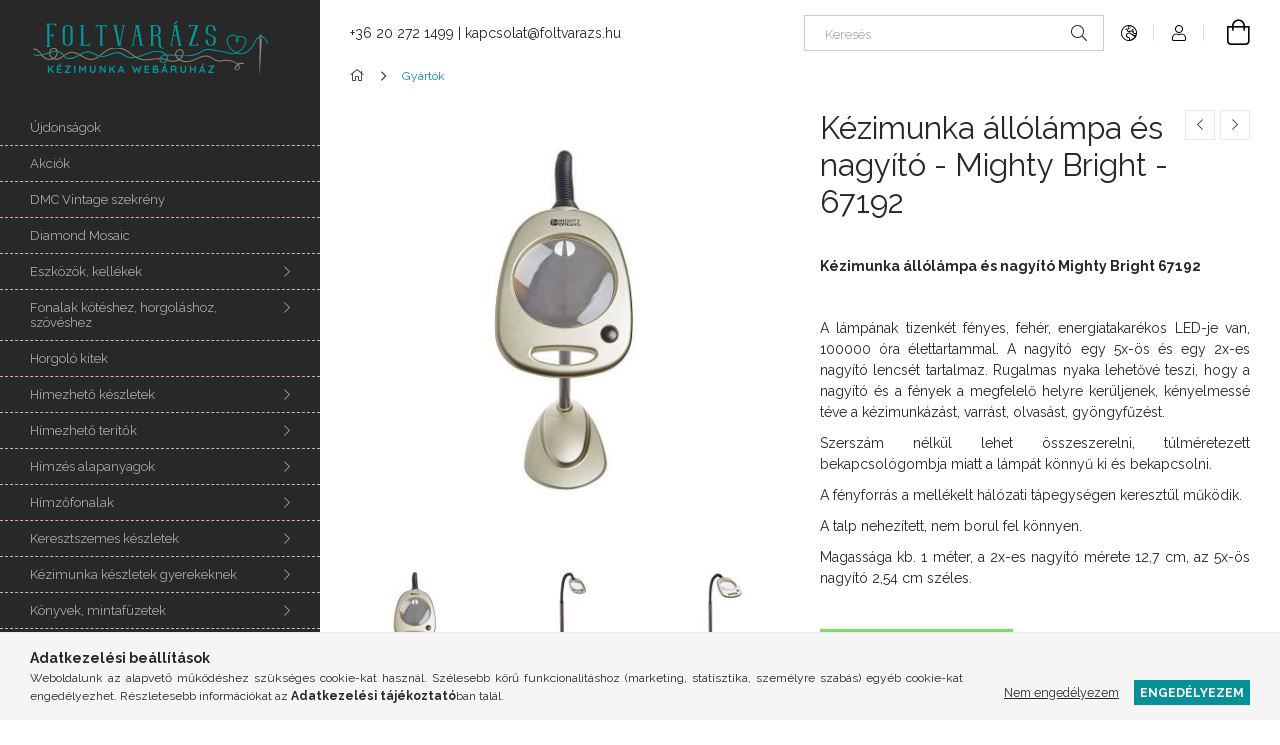

--- FILE ---
content_type: text/html; charset=UTF-8
request_url: https://foltvarazs.hu/allo-lampa-es-nagyito-mighty-bright-67119
body_size: 22132
content:
<!DOCTYPE html>
<html lang="hu">
<head>
    <meta charset="utf-8">
<meta name="description" content="Kézimunka állólámpa és nagyító - Mighty Bright - 67192, Kézimunka állólámpa és nagyító Mighty Bright 67192 A lámpának tizenkét fényes, fehér, energiatakarékos L">
<meta name="robots" content="index, follow">
<meta http-equiv="X-UA-Compatible" content="IE=Edge">
<meta property="og:site_name" content="foltvarazs.hu" />
<meta property="og:title" content="Kézimunka állólámpa és nagyító - Mighty Bright - 67192 - fol">
<meta property="og:description" content="Kézimunka állólámpa és nagyító - Mighty Bright - 67192, Kézimunka állólámpa és nagyító Mighty Bright 67192 A lámpának tizenkét fényes, fehér, energiatakarékos L">
<meta property="og:type" content="product">
<meta property="og:url" content="https://foltvarazs.hu/allo-lampa-es-nagyito-mighty-bright-67119">
<meta property="og:image" content="https://foltvarazs.hu/img/75844/67192/67192.jpg">
<meta name="theme-color" content="#000000">
<meta name="msapplication-TileColor" content="#000000">
<meta name="mobile-web-app-capable" content="yes">
<meta name="apple-mobile-web-app-capable" content="yes">
<meta name="MobileOptimized" content="320">
<meta name="HandheldFriendly" content="true">

<title>Kézimunka állólámpa és nagyító - Mighty Bright - 67192 - fol</title>


<script>
var service_type="shop";
var shop_url_main="https://foltvarazs.hu";
var actual_lang="hu";
var money_len="0";
var money_thousend=" ";
var money_dec=",";
var shop_id=75844;
var unas_design_url="https:"+"/"+"/"+"foltvarazs.hu"+"/"+"!common_design"+"/"+"base"+"/"+"001900"+"/";
var unas_design_code='001900';
var unas_base_design_code='1900';
var unas_design_ver=4;
var unas_design_subver=6;
var unas_shop_url='https://foltvarazs.hu';
var responsive="yes";
var price_nullcut_disable=1;
var config_plus=new Array();
config_plus['product_tooltip']=1;
config_plus['cart_redirect']=1;
config_plus['money_type']='Ft';
config_plus['money_type_display']='Ft';
var lang_text=new Array();

var UNAS = UNAS || {};
UNAS.shop={"base_url":'https://foltvarazs.hu',"domain":'foltvarazs.hu',"username":'kezimunka-aruhaz.unas.hu',"id":75844,"lang":'hu',"currency_type":'Ft',"currency_code":'HUF',"currency_rate":'1',"currency_length":0,"base_currency_length":0,"canonical_url":'https://foltvarazs.hu/allo-lampa-es-nagyito-mighty-bright-67119'};
UNAS.design={"code":'001900',"page":'product_details'};
UNAS.api_auth="ae64743679d28dcc4f6cfd96576ad578";
UNAS.customer={"email":'',"id":0,"group_id":0,"without_registration":0};
UNAS.shop["category_id"]="743263";
UNAS.shop["sku"]="67192";
UNAS.shop["product_id"]="269330408";
UNAS.shop["only_private_customer_can_purchase"] = false;
 

UNAS.text = {
    "button_overlay_close": `Bezár`,
    "popup_window": `Felugró ablak`,
    "list": `lista`,
    "updating_in_progress": `frissítés folyamatban`,
    "updated": `frissítve`,
    "is_opened": `megnyitva`,
    "is_closed": `bezárva`,
    "deleted": `törölve`,
    "consent_granted": `hozzájárulás megadva`,
    "consent_rejected": `hozzájárulás elutasítva`,
    "field_is_incorrect": `mező hibás`,
    "error_title": `Hiba!`,
    "product_variants": `termék változatok`,
    "product_added_to_cart": `A termék a kosárba került`,
    "product_added_to_cart_with_qty_problem": `A termékből csak [qty_added_to_cart] [qty_unit] került kosárba`,
    "product_removed_from_cart": `A termék törölve a kosárból`,
    "reg_title_name": `Név`,
    "reg_title_company_name": `Cégnév`,
    "number_of_items_in_cart": `Kosárban lévő tételek száma`,
    "cart_is_empty": `A kosár üres`,
    "cart_updated": `A kosár frissült`
};



UNAS.text["delete_from_favourites"]= `Törlés a kedvencek közül`;
UNAS.text["add_to_favourites"]= `Kedvencekhez`;






window.lazySizesConfig=window.lazySizesConfig || {};
window.lazySizesConfig.loadMode=1;
window.lazySizesConfig.loadHidden=false;

window.dataLayer = window.dataLayer || [];
function gtag(){dataLayer.push(arguments)};
gtag('js', new Date());
</script>

<script src="https://foltvarazs.hu/!common_packages/jquery/jquery-3.2.1.js?mod_time=1682493230"></script>
<script src="https://foltvarazs.hu/!common_packages/jquery/plugins/migrate/migrate.js?mod_time=1682493230"></script>
<script src="https://foltvarazs.hu/!common_packages/jquery/plugins/autocomplete/autocomplete.js?mod_time=1751452520"></script>
<script src="https://foltvarazs.hu/!common_packages/jquery/plugins/tools/overlay/overlay.js?mod_time=1753784913"></script>
<script src="https://foltvarazs.hu/!common_packages/jquery/plugins/tools/toolbox/toolbox.expose.js?mod_time=1724322379"></script>
<script src="https://foltvarazs.hu/!common_packages/jquery/plugins/lazysizes/lazysizes.min.js?mod_time=1682493230"></script>
<script src="https://foltvarazs.hu/!common_packages/jquery/own/shop_common/exploded/common.js?mod_time=1764831094"></script>
<script src="https://foltvarazs.hu/!common_packages/jquery/own/shop_common/exploded/common_overlay.js?mod_time=1754986322"></script>
<script src="https://foltvarazs.hu/!common_packages/jquery/own/shop_common/exploded/common_shop_popup.js?mod_time=1754991412"></script>
<script src="https://foltvarazs.hu/!common_packages/jquery/own/shop_common/exploded/page_product_details.js?mod_time=1751452520"></script>
<script src="https://foltvarazs.hu/!common_packages/jquery/own/shop_common/exploded/function_favourites.js?mod_time=1725525511"></script>
<script src="https://foltvarazs.hu/!common_packages/jquery/own/shop_common/exploded/function_recommend.js?mod_time=1751452520"></script>
<script src="https://foltvarazs.hu/!common_packages/jquery/plugins/hoverintent/hoverintent.js?mod_time=1682493230"></script>
<script src="https://foltvarazs.hu/!common_packages/jquery/own/shop_tooltip/shop_tooltip.js?mod_time=1753441723"></script>
<script src="https://foltvarazs.hu/!common_design/base/001900/main.js?mod_time=1753356622"></script>
<script src="https://foltvarazs.hu/!common_packages/jquery/plugins/perfectscrollbar/perfect-scrollbar-1.4.0/perfect-scrollbar.min.js?mod_time=1682493230"></script>
<script src="https://foltvarazs.hu/!common_packages/jquery/plugins/swiper/swiper-bundle.min.js?mod_time=1682493230"></script>
<script src="https://foltvarazs.hu/!common_packages/jquery/plugins/toastr/toastr.min.js?mod_time=1682493230"></script>
<script src="https://foltvarazs.hu/!common_packages/jquery/plugins/tippy/popper-2.4.4.min.js?mod_time=1682493230"></script>
<script src="https://foltvarazs.hu/!common_packages/jquery/plugins/tippy/tippy-bundle.umd.min.js?mod_time=1682493230"></script>
<script src="https://foltvarazs.hu/!common_packages/jquery/plugins/photoswipe/photoswipe.min.js?mod_time=1682493230"></script>
<script src="https://foltvarazs.hu/!common_packages/jquery/plugins/photoswipe/photoswipe-ui-default.min.js?mod_time=1682493230"></script>

<link href="https://foltvarazs.hu/temp/shop_75844_49068359f843965876b15d82fb41011d.css?mod_time=1768910252" rel="stylesheet" type="text/css">

<link href="https://foltvarazs.hu/allo-lampa-es-nagyito-mighty-bright-67119" rel="canonical">
<link href="https://foltvarazs.hu/shop_ordered/75844/design_pic/favicon.ico" rel="shortcut icon">
<script>
        var google_consent=1;
    
        gtag('consent', 'default', {
           'ad_storage': 'denied',
           'ad_user_data': 'denied',
           'ad_personalization': 'denied',
           'analytics_storage': 'denied',
           'functionality_storage': 'denied',
           'personalization_storage': 'denied',
           'security_storage': 'granted'
        });

    
        gtag('consent', 'update', {
           'ad_storage': 'denied',
           'ad_user_data': 'denied',
           'ad_personalization': 'denied',
           'analytics_storage': 'denied',
           'functionality_storage': 'denied',
           'personalization_storage': 'denied',
           'security_storage': 'granted'
        });

        </script>
    <script>
(function(i,s,o,g,r,a,m){i['BarionAnalyticsObject']=r;i[r]=i[r]||function(){
    (i[r].q=i[r].q||[]).push(arguments)},i[r].l=1*new Date();a=s.createElement(o),
    m=s.getElementsByTagName(o)[0];a.async=1;a.src=g;m.parentNode.insertBefore(a,m)
})(window, document, 'script', 'https://pixel.barion.com/bp.js', 'bp');
                    
bp('init', 'addBarionPixelId', ' BP-PBez0nT0Gk-45');
</script>
<noscript><img height='1' width='1' style='display:none' alt='' src='https://pixel.barion.com/a.gif?__ba_pixel_id= BP-PBez0nT0Gk-45&ev=contentView&noscript=1'/></noscript>
<script>
$(document).ready(function () {
     UNAS.onGrantConsent(function(){
         bp('consent', 'grantConsent');
     });
     
     UNAS.onRejectConsent(function(){
         bp('consent', 'rejectConsent');
     });

     var contentViewProperties = {
         'currency': 'HUF',
         'quantity': 1,
         'unit': 'db',
         'unitPrice': 66750,
         'category': 'Gyártók',
         'imageUrl': 'https://foltvarazs.hu/img/75844/67192/456x456,r/67192.jpg?time=1667482562',
         'name': 'Kézimunka állólámpa és nagyító - Mighty Bright - 67192',
         'contentType': 'Product',
         'id': '67192',
     }
     bp('track', 'contentView', contentViewProperties);

     UNAS.onChangeVariant(function(event,params){
         var variant = '';
         if (typeof params.variant_list1!=='undefined') variant+=params.variant_list1;
         if (typeof params.variant_list2!=='undefined') variant+='|'+params.variant_list2;
         if (typeof params.variant_list3!=='undefined') variant+='|'+params.variant_list3;
         var customizeProductProperties = {
            'contentType': 'Product',
            'currency': 'HUF',
            'id': params.sku,
            'name': 'Kézimunka állólámpa és nagyító - Mighty Bright - 67192',
            'unit': 'db',
            'unitPrice': 66750,
            'variant': variant,
            'list': 'ProductPage'
        }
        bp('track', 'customizeProduct', customizeProductProperties);
     });

     UNAS.onAddToCart(function(event,params){
         var variant = '';
         if (typeof params.variant_list1!=='undefined') variant+=params.variant_list1;
         if (typeof params.variant_list2!=='undefined') variant+='|'+params.variant_list2;
         if (typeof params.variant_list3!=='undefined') variant+='|'+params.variant_list3;
         var addToCartProperties = {
             'contentType': 'Product',
             'currency': 'HUF',
             'id': params.sku,
             'name': params.name,
             'quantity': parseFloat(params.qty_add),
             'totalItemPrice': params.qty*params.price,
             'unit': params.unit,
             'unitPrice': parseFloat(params.price),
             'category': params.category,
             'variant': variant
         };
         bp('track', 'addToCart', addToCartProperties);
     });

     UNAS.onClickProduct(function(event,params){
         UNAS.getProduct(function(result) {
             if (result.name!=undefined) {
                 var clickProductProperties  = {
                     'contentType': 'Product',
                     'currency': 'HUF',
                     'id': params.sku,
                     'name': result.name,
                     'unit': result.unit,
                     'unitPrice': parseFloat(result.unit_price),
                     'quantity': 1
                 }
                 bp('track', 'clickProduct', clickProductProperties );
             }
         },params);
     });

UNAS.onRemoveFromCart(function(event,params){
     bp('track', 'removeFromCart', {
         'contentType': 'Product',
         'currency': 'HUF',
         'id': params.sku,
         'name': params.name,
         'quantity': params.qty,
         'totalItemPrice': params.price * params.qty,
         'unit': params.unit,
         'unitPrice': parseFloat(params.price),
         'list': 'BasketPage'
     });
});

});
</script>
    <meta content="width=device-width, initial-scale=1.0" name="viewport">
	<link rel="preload" href="https://foltvarazs.hu/!common_design/own/fonts/1800/customicons/custom-icons.woff2" as="font" type="font/woff2" crossorigin>
    <link rel="preconnect" href="https://fonts.gstatic.com">
    <link rel="preload" href="https://fonts.googleapis.com/css2?family=Raleway:wght@400;700&display=swap" as="style">
    <link rel="stylesheet" href="https://fonts.googleapis.com/css2?family=Raleway:wght@400;700&display=swap" media="print" onload="this.media='all'">
    <noscript>
        <link rel="stylesheet" href="https://fonts.googleapis.com/css2?family=Raleway:wght@400;700&display=swap">
    </noscript>

    
    
    
    
    
    

    
    
    
    



                                       <style>
                .banner_start_big-wrapper .swiper-slide {
                    padding-top: calc(100%);
                }
                 @media (max-width: 991.98px){ .banner_start_big-wrapper .swiper-slide { padding-top: calc(100%);}}                  @media (max-width: 767.98px){ .banner_start_big-wrapper .swiper-slide { padding-top: calc(100%);}}                  @media (max-width: 575.98px){ .banner_start_big-wrapper .swiper-slide { padding-top: calc(100%);}}                 </style>

                                    <link rel="preload" media="(max-width: 364.98px)" imagesrcset="https://foltvarazs.hu/!common_design/custom/kezimunka-aruhaz.unas.hu/element/layout_hu_banner_start_big-755_1_xxsmall.png?time=1638177712 1x" href="https://foltvarazs.hu/!common_design/custom/kezimunka-aruhaz.unas.hu/element/layout_hu_banner_start_big-755_1_xxsmall.png?time=1638177712" as="image">
                                                    <link rel="preload" media="(min-width: 365px) and (max-width: 413.98px)" imagesrcset="https://foltvarazs.hu/!common_design/custom/kezimunka-aruhaz.unas.hu/element/layout_hu_banner_start_big-755_1_xsmall.png?time=1638177712 1x" href="https://foltvarazs.hu/!common_design/custom/kezimunka-aruhaz.unas.hu/element/layout_hu_banner_start_big-755_1_xsmall.png?time=1638177712" as="image">
                                                    <link rel="preload" media="(min-width: 414px) and (max-width: 575.98px)" imagesrcset="https://foltvarazs.hu/!common_design/custom/kezimunka-aruhaz.unas.hu/element/layout_hu_banner_start_big-755_1_small.png?time=1638177712 1x" href="https://foltvarazs.hu/!common_design/custom/kezimunka-aruhaz.unas.hu/element/layout_hu_banner_start_big-755_1_small.png?time=1638177712" as="image">
                                                    <link rel="preload" media="(min-width: 576px) and (max-width: 767.98px)" imagesrcset="https://foltvarazs.hu/!common_design/custom/kezimunka-aruhaz.unas.hu/element/layout_hu_banner_start_big-755_1_medium.png?time=1638177712 1x" href="https://foltvarazs.hu/!common_design/custom/kezimunka-aruhaz.unas.hu/element/layout_hu_banner_start_big-755_1_medium.png?time=1638177712" as="image">
                                                    <link rel="preload" media="(min-width: 768px) and (max-width: 991.98px)" imagesrcset="https://foltvarazs.hu/!common_design/custom/kezimunka-aruhaz.unas.hu/element/layout_hu_banner_start_big-755_1_large.png?time=1638177712 1x" href="https://foltvarazs.hu/!common_design/custom/kezimunka-aruhaz.unas.hu/element/layout_hu_banner_start_big-755_1_large.png?time=1638177712" as="image">
                                                    <link rel="preload" media="(min-width: 992px) and (max-width: 1199.98px)" imagesrcset="https://foltvarazs.hu/!common_design/custom/kezimunka-aruhaz.unas.hu/element/layout_hu_banner_start_big-755_1_xlarge.png?time=1638177712 1x" href="https://foltvarazs.hu/!common_design/custom/kezimunka-aruhaz.unas.hu/element/layout_hu_banner_start_big-755_1_xlarge.png?time=1638177712" as="image">
                                            <link rel="preload" media="(min-width: 1200px) and (max-width: 1439.98px)" imagesrcset="https://foltvarazs.hu/!common_design/custom/kezimunka-aruhaz.unas.hu/element/layout_hu_banner_start_big-755_1_xxlarge.png?time=1638177712 1x" href="https://foltvarazs.hu/!common_design/custom/kezimunka-aruhaz.unas.hu/element/layout_hu_banner_start_big-755_1_xxlarge.png?time=1638177712" as="image">
                                                            <link rel="preload" media="(min-width: 1440px)" imagesrcset="https://foltvarazs.hu/!common_design/custom/kezimunka-aruhaz.unas.hu/element/layout_hu_banner_start_big-755_1_default.png?time=1638177712 1x" href="https://foltvarazs.hu/!common_design/custom/kezimunka-aruhaz.unas.hu/element/layout_hu_banner_start_big-755_1_default.png?time=1638177712" as="image">
                                                                                        
    


                                            <style>
                 .start_item_1-wrapper {padding-top: calc(49.6688741722%);}
                  @media (max-width: 991.98px){ .start_item_1-wrapper { padding-top: calc(49.6688741722%);}}                   @media (max-width: 767.98px){ .start_item_1-wrapper { padding-top: calc(49.6688741722%);}}                   @media (max-width: 575.98px){ .start_item_1-wrapper { padding-top: calc(49.6688741722%);}}                  </style>
                           
    


                                            <style>
                 .start_item_2-wrapper {padding-top: calc(49.6688741722%);}
                  @media (max-width: 991.98px){ .start_item_2-wrapper { padding-top: calc(49.6688741722%);}}                   @media (max-width: 767.98px){ .start_item_2-wrapper { padding-top: calc(49.6688741722%);}}                   @media (max-width: 575.98px){ .start_item_2-wrapper { padding-top: calc(49.6688741722%);}}                  </style>
                           
    


                    <style>
.start_brand_slider-1{width:100px;}
.start_brand_slider-2{width:178px;}
.start_brand_slider-3{width:183px;}
.start_brand_slider-4{width:159px;}
.start_brand_slider-5{width:200px;}
.start_brand_slider-6{width:153px;}
.start_brand_slider-7{width:350px;}
.start_brand_slider-8{width:100px;}
.start_brand_slider-9{width:127px;}
.start_brand_slider-10{width:120px;}
.start_brand_slider-11{width:126px;}
.start_brand_slider-12{width:125px;}
.start_brand_slider-13{width:100px;}
.start_brand_slider-14{width:300px;}
.start_brand_slider-15{width:240px;}
.start_brand_slider-16{width:174px;}
.start_brand_slider-17{width:174px;}
.start_brand_slider-18{width:100px;}
#swiper-container--start_brand_slider{
min-height:100px;
}
</style>

    
    



                        
                        
    
    
    
    
</head>






<body class='design_ver4 design_subver1 design_subver2 design_subver3 design_subver4 design_subver5 design_subver6' id="ud_shop_artdet">
    <div id="fb-root"></div>
    <script>
        window.fbAsyncInit = function() {
            FB.init({
                xfbml            : true,
                version          : 'v22.0'
            });
        };
    </script>
    <script async defer crossorigin="anonymous" src="https://connect.facebook.net/hu_HU/sdk.js"></script>
    <div id="image_to_cart" style="display:none; position:absolute; z-index:100000;"></div>
<div class="overlay_common overlay_warning" id="overlay_cart_add"></div>
<script>$(document).ready(function(){ overlay_init("cart_add",{"onBeforeLoad":false}); });</script>
<div id="overlay_login_outer"></div>	
	<script>
	$(document).ready(function(){
	    var login_redir_init="";

		$("#overlay_login_outer").overlay({
			onBeforeLoad: function() {
                var login_redir_temp=login_redir_init;
                if (login_redir_act!="") {
                    login_redir_temp=login_redir_act;
                    login_redir_act="";
                }

									$.ajax({
						type: "GET",
						async: true,
						url: "https://foltvarazs.hu/shop_ajax/ajax_popup_login.php",
						data: {
							shop_id:"75844",
							lang_master:"hu",
                            login_redir:login_redir_temp,
							explicit:"ok",
							get_ajax:"1"
						},
						success: function(data){
							$("#overlay_login_outer").html(data);
							if (unas_design_ver >= 5) $("#overlay_login_outer").modal('show');
							$('#overlay_login1 input[name=shop_pass_login]').keypress(function(e) {
								var code = e.keyCode ? e.keyCode : e.which;
								if(code.toString() == 13) {		
									document.form_login_overlay.submit();		
								}	
							});	
						}
					});
								},
			top: 50,
			mask: {
	color: "#000000",
	loadSpeed: 200,
	maskId: "exposeMaskOverlay",
	opacity: 0.7
},
			closeOnClick: (config_plus['overlay_close_on_click_forced'] === 1),
			onClose: function(event, overlayIndex) {
				$("#login_redir").val("");
			},
			load: false
		});
		
			});
	function overlay_login() {
		$(document).ready(function(){
			$("#overlay_login_outer").overlay().load();
		});
	}
	function overlay_login_remind() {
        if (unas_design_ver >= 5) {
            $("#overlay_remind").overlay().load();
        } else {
            $(document).ready(function () {
                $("#overlay_login_outer").overlay().close();
                setTimeout('$("#overlay_remind").overlay().load();', 250);
            });
        }
	}

    var login_redir_act="";
    function overlay_login_redir(redir) {
        login_redir_act=redir;
        $("#overlay_login_outer").overlay().load();
    }
	</script>  
	<div class="overlay_common overlay_info" id="overlay_remind"></div>
<script>$(document).ready(function(){ overlay_init("remind",[]); });</script>

	<script>
    	function overlay_login_error_remind() {
		$(document).ready(function(){
			load_login=0;
			$("#overlay_error").overlay().close();
			setTimeout('$("#overlay_remind").overlay().load();', 250);	
		});
	}
	</script>  
	<div class="overlay_common overlay_info" id="overlay_newsletter"></div>
<script>$(document).ready(function(){ overlay_init("newsletter",[]); });</script>

<script>
function overlay_newsletter() {
    $(document).ready(function(){
        $("#overlay_newsletter").overlay().load();
    });
}
</script>
<div class="overlay_common overlay_error" id="overlay_script"></div>
<script>$(document).ready(function(){ overlay_init("script",[]); });</script>
<style> .grecaptcha-badge { display: none !important; } </style>     <script>
    $(document).ready(function() {
        $.ajax({
            type: "GET",
            url: "https://foltvarazs.hu/shop_ajax/ajax_stat.php",
            data: {master_shop_id:"75844",get_ajax:"1"}
        });
    });
    </script>
    

<div id="container" class="page_shop_artdet_67192 position-relative d-flex filter-in-subcategory-disabled">
    <div class="col-fix-custom-1 side-dropdown" data-content-for=".side-btn, .filter-btn" data-content-direction="left">
        <section class="main-left">
            <div class="main-left__inner h-100">
                <button class="main-left__close-btn btn-close d-xl-none" data-btn-for=".side-dropdown" type="button" aria-label="Bezár"></button>
                <div class="main-left__content d-flex flex-column">
                    <header class="main-left__header">
                        


        <div id="header_logo_img1" class="js-element logo d-none d-xl-block mb-5 px-5" data-element-name="header_logo">
                                    <a href="https://foltvarazs.hu">                <picture>
                    <source srcset="                                    https://foltvarazs.hu/!common_design/custom/kezimunka-aruhaz.unas.hu/element/layout_hu_header_logo-260x60_1_default.png?time=1612448315 260w                                    "
                            sizes=" 260px"
                    >
                    <img src="https://foltvarazs.hu/!common_design/custom/kezimunka-aruhaz.unas.hu/element/layout_hu_header_logo-260x60_1_default.png?time=1612448315"
                         alt="foltvarazs.hu"
                    >
                </picture>
                </a>                        </div>
    
                    </header>
                    <div class="box_container main-menus has-toggle-button">
                        <div class="box">
                            <div id="main-menus-content" class="box__content main-menus__content js-main-menus-content has-maxheight is-active">
                                    <ul class="cat-menus level-0" data-level="cat-level-0">
                                <li class='cat-menu is-spec-item js-cat-menu-new' data-id="new">
            <span class="cat-menu__name" >
                <a class='cat-menu__link' href='https://foltvarazs.hu/ujdonsagok' >                    Újdonságok                    </a>            </span>
                            </li>
                                <li class='cat-menu is-spec-item js-cat-menu-akcio' data-id="akcio">
            <span class="cat-menu__name" >
                <a class='cat-menu__link' href='https://foltvarazs.hu/akciok' >                    Akciók                    </a>            </span>
                            </li>
                                <li class='cat-menu js-cat-menu-199836' data-id="199836">
            <span class="cat-menu__name" >
                <a class='cat-menu__link' href='https://foltvarazs.hu/DMC-Vintage-szekreny' >                    DMC Vintage szekrény                    </a>            </span>
                            </li>
                                <li class='cat-menu js-cat-menu-787142' data-id="787142">
            <span class="cat-menu__name" >
                <a class='cat-menu__link' href='https://foltvarazs.hu/diamond-mosaic' >                    Diamond Mosaic                    </a>            </span>
                            </li>
                                <li class='cat-menu has-child js-cat-menu-602712' data-id="602712">
            <span class="cat-menu__name" onclick="catSubLoad('602712','https://foltvarazs.hu/shop_ajax/ajax_box_cat.php?get_ajax=1&type=layout&change_lang=hu&level=1&key=602712&box_var_name=shop_cat&box_var_layout_cache=1&box_var_expand_cache=yes&box_var_layout_level0=0&box_var_layout=1&box_var_ajax=1&box_var_section=content&box_var_highlight=yes&box_var_type=expand&box_var_div=no');">
                                    Eszközök, kellékek                                </span>
                            </li>
                                <li class='cat-menu has-child js-cat-menu-664211' data-id="664211">
            <span class="cat-menu__name" onclick="catSubLoad('664211','https://foltvarazs.hu/shop_ajax/ajax_box_cat.php?get_ajax=1&type=layout&change_lang=hu&level=1&key=664211&box_var_name=shop_cat&box_var_layout_cache=1&box_var_expand_cache=yes&box_var_layout_level0=0&box_var_layout=1&box_var_ajax=1&box_var_section=content&box_var_highlight=yes&box_var_type=expand&box_var_div=no');">
                                    Fonalak kötéshez, horgoláshoz, szövéshez                                </span>
                            </li>
                                <li class='cat-menu js-cat-menu-758157' data-id="758157">
            <span class="cat-menu__name" >
                <a class='cat-menu__link' href='https://foltvarazs.hu/horgolo-kitek' >                    Horgoló kitek                    </a>            </span>
                            </li>
                                <li class='cat-menu has-child js-cat-menu-749297' data-id="749297">
            <span class="cat-menu__name" onclick="catSubLoad('749297','https://foltvarazs.hu/shop_ajax/ajax_box_cat.php?get_ajax=1&type=layout&change_lang=hu&level=1&key=749297&box_var_name=shop_cat&box_var_layout_cache=1&box_var_expand_cache=yes&box_var_layout_level0=0&box_var_layout=1&box_var_ajax=1&box_var_section=content&box_var_highlight=yes&box_var_type=expand&box_var_div=no');">
                                    Hímezhető készletek                                </span>
                            </li>
                                <li class='cat-menu has-child js-cat-menu-261995' data-id="261995">
            <span class="cat-menu__name" onclick="catSubLoad('261995','https://foltvarazs.hu/shop_ajax/ajax_box_cat.php?get_ajax=1&type=layout&change_lang=hu&level=1&key=261995&box_var_name=shop_cat&box_var_layout_cache=1&box_var_expand_cache=yes&box_var_layout_level0=0&box_var_layout=1&box_var_ajax=1&box_var_section=content&box_var_highlight=yes&box_var_type=expand&box_var_div=no');">
                                    Hímezhető terítők                                </span>
                            </li>
                                <li class='cat-menu has-child js-cat-menu-145255' data-id="145255">
            <span class="cat-menu__name" onclick="catSubLoad('145255','https://foltvarazs.hu/shop_ajax/ajax_box_cat.php?get_ajax=1&type=layout&change_lang=hu&level=1&key=145255&box_var_name=shop_cat&box_var_layout_cache=1&box_var_expand_cache=yes&box_var_layout_level0=0&box_var_layout=1&box_var_ajax=1&box_var_section=content&box_var_highlight=yes&box_var_type=expand&box_var_div=no');">
                                    Hímzés alapanyagok                                </span>
                            </li>
                                <li class='cat-menu has-child js-cat-menu-279837' data-id="279837">
            <span class="cat-menu__name" onclick="catSubLoad('279837','https://foltvarazs.hu/shop_ajax/ajax_box_cat.php?get_ajax=1&type=layout&change_lang=hu&level=1&key=279837&box_var_name=shop_cat&box_var_layout_cache=1&box_var_expand_cache=yes&box_var_layout_level0=0&box_var_layout=1&box_var_ajax=1&box_var_section=content&box_var_highlight=yes&box_var_type=expand&box_var_div=no');">
                                    Hímzőfonalak                                </span>
                            </li>
                                <li class='cat-menu has-child js-cat-menu-770557' data-id="770557">
            <span class="cat-menu__name" onclick="catSubLoad('770557','https://foltvarazs.hu/shop_ajax/ajax_box_cat.php?get_ajax=1&type=layout&change_lang=hu&level=1&key=770557&box_var_name=shop_cat&box_var_layout_cache=1&box_var_expand_cache=yes&box_var_layout_level0=0&box_var_layout=1&box_var_ajax=1&box_var_section=content&box_var_highlight=yes&box_var_type=expand&box_var_div=no');">
                                    Keresztszemes készletek                                </span>
                            </li>
                                <li class='cat-menu has-child js-cat-menu-730160' data-id="730160">
            <span class="cat-menu__name" onclick="catSubLoad('730160','https://foltvarazs.hu/shop_ajax/ajax_box_cat.php?get_ajax=1&type=layout&change_lang=hu&level=1&key=730160&box_var_name=shop_cat&box_var_layout_cache=1&box_var_expand_cache=yes&box_var_layout_level0=0&box_var_layout=1&box_var_ajax=1&box_var_section=content&box_var_highlight=yes&box_var_type=expand&box_var_div=no');">
                                    Kézimunka készletek gyerekeknek                                </span>
                            </li>
                                <li class='cat-menu has-child js-cat-menu-924483' data-id="924483">
            <span class="cat-menu__name" onclick="catSubLoad('924483','https://foltvarazs.hu/shop_ajax/ajax_box_cat.php?get_ajax=1&type=layout&change_lang=hu&level=1&key=924483&box_var_name=shop_cat&box_var_layout_cache=1&box_var_expand_cache=yes&box_var_layout_level0=0&box_var_layout=1&box_var_ajax=1&box_var_section=content&box_var_highlight=yes&box_var_type=expand&box_var_div=no');">
                                    Könyvek, mintafüzetek                                </span>
                            </li>
                                <li class='cat-menu has-child js-cat-menu-264228' data-id="264228">
            <span class="cat-menu__name" onclick="catSubLoad('264228','https://foltvarazs.hu/shop_ajax/ajax_box_cat.php?get_ajax=1&type=layout&change_lang=hu&level=1&key=264228&box_var_name=shop_cat&box_var_layout_cache=1&box_var_expand_cache=yes&box_var_layout_level0=0&box_var_layout=1&box_var_ajax=1&box_var_section=content&box_var_highlight=yes&box_var_type=expand&box_var_div=no');">
                                    Textilek                                </span>
                            </li>
                                <li class='cat-menu has-child js-cat-menu-167953' data-id="167953">
            <span class="cat-menu__name" onclick="catSubLoad('167953','https://foltvarazs.hu/shop_ajax/ajax_box_cat.php?get_ajax=1&type=layout&change_lang=hu&level=1&key=167953&box_var_name=shop_cat&box_var_layout_cache=1&box_var_expand_cache=yes&box_var_layout_level0=0&box_var_layout=1&box_var_ajax=1&box_var_section=content&box_var_highlight=yes&box_var_type=expand&box_var_div=no');">
                                    Subák                                </span>
                            </li>
                                <li class='cat-menu has-child js-cat-menu-706772' data-id="706772">
            <span class="cat-menu__name" onclick="catSubLoad('706772','https://foltvarazs.hu/shop_ajax/ajax_box_cat.php?get_ajax=1&type=layout&change_lang=hu&level=1&key=706772&box_var_name=shop_cat&box_var_layout_cache=1&box_var_expand_cache=yes&box_var_layout_level0=0&box_var_layout=1&box_var_ajax=1&box_var_section=content&box_var_highlight=yes&box_var_type=expand&box_var_div=no');">
                                    Varródobozok                                </span>
                            </li>
                                <li class='cat-menu js-cat-menu-990543' data-id="990543">
            <span class="cat-menu__name" >
                <a class='cat-menu__link' href='https://foltvarazs.hu/ajandekutalvanyok' >                    Ajándékutalványok                    </a>            </span>
                            </li>
                                <li class='cat-menu has-child js-cat-menu-743263' data-id="743263">
            <span class="cat-menu__name" onclick="catSubLoad('743263','https://foltvarazs.hu/shop_ajax/ajax_box_cat.php?get_ajax=1&type=layout&change_lang=hu&level=1&key=743263&box_var_name=shop_cat&box_var_layout_cache=1&box_var_expand_cache=yes&box_var_layout_level0=0&box_var_layout=1&box_var_ajax=1&box_var_section=content&box_var_highlight=yes&box_var_type=expand&box_var_div=no');">
                                    Gyártók                                </span>
                            </li>
                                <li class='cat-menu has-child js-cat-menu-739913' data-id="739913">
            <span class="cat-menu__name" onclick="catSubLoad('739913','https://foltvarazs.hu/shop_ajax/ajax_box_cat.php?get_ajax=1&type=layout&change_lang=hu&level=1&key=739913&box_var_name=shop_cat&box_var_layout_cache=1&box_var_expand_cache=yes&box_var_layout_level0=0&box_var_layout=1&box_var_ajax=1&box_var_section=content&box_var_highlight=yes&box_var_type=expand&box_var_div=no');">
                                    Kifutó termékek                                </span>
                            </li>
            </ul>
    <script>
        function catSubLoad($id,$ajaxUrl){
            let catMenuEl = $('.cat-menu[data-id="'+$id+'"]');

            $.ajax({
                type: 'GET',
                url: $ajaxUrl,
                beforeSend: function(){
                    catMenuEl.addClass('ajax-loading');
                    setTimeout(function (){
                        if (!catMenuEl.hasClass('ajax-loaded')) {
                            catMenuEl.addClass('ajax-loader');
                        }
                    }, 500);
                },
                success:function(data){
                    catMenuEl.append(data);
                    catItemMarking();
                    $(".cat-menu__name:not(.is-processed)").each(CatPicHover);
                    $("> .cat-menu__name", catMenuEl).attr('onclick','catOpen($(this));').trigger('click');
                    catMenuEl.removeClass('ajax-loading ajax-loader').addClass('ajax-loaded');
                }
            });
        }
        function catBack($this) {
            var thisBackBtn = $this;
            var thisCatLevel = thisBackBtn.closest('[data-level]').data('level');
            /** remove opened class from children */
            thisBackBtn.closest('.js-sublist').find('.cat-menu.is-opened').removeClass('is-opened');
            /** remove opened class from parent */
            if (window.matchMedia('(max-width: 992px)').matches) {
                setTimeout(function() {
                    thisBackBtn.closest('.cat-menu.is-opened').removeClass('is-opened');
                }, 400);
            } else {
                thisBackBtn.closest('.cat-menu.is-opened').removeClass('is-opened');
            }
            $('html').removeClass(thisCatLevel +'-is-opened');
        }
        function catOpen($this) {
            var thisCatMenu = $this.parent();
            psInit(thisCatMenu.find('.js-sublist-inner').first());
            var thisMainMenusContent = $('.js-main-menus-content');
            var thisCatMenuList = thisCatMenu.closest('[data-level]');
            var thisCatLevel = thisCatMenuList.data('level');

            if (thisCatLevel === "cat-level-0") {
                /*remove is-opened class form the rest menus (cat+plus)*/
                thisMainMenusContent.find('.is-opened').not(thisCatMenu).removeClass('is-opened');
            } else {
                /*remove is-opened class form the siblings cat menus */
                thisCatMenuList.find('.is-opened').not(thisCatMenu).removeClass('is-opened');
            }

            if (thisCatMenu.hasClass('is-opened')) {
                thisCatMenu.removeClass('is-opened');
                $('html').removeClass(thisCatLevel +'-is-opened');
            } else {
                thisCatMenu.addClass('is-opened');
                $('html').addClass(thisCatLevel +'-is-opened');
            }
        }
        function catsClose() {
            handleCloseDropdowns();
            handleCloseMenus();
        }
        function CatPicHover() {
            var catItem = $(this); /*span.cat-menu__name*/
            var parentCatPic = catItem.closest(".js-sublist").find(".js-parent-img-wrapper").first().find(".js-parent-img");
            var childSublist = catItem.siblings('.js-sublist');
            var parentCatPicSrc = parentCatPic.attr("data-src-orig");
            var parentCatPicSrcSet = parentCatPic.attr("data-srcset-orig");
            if (parentCatPicSrcSet === undefined) parentCatPicSrcSet="";

            var catItems = catItem.closest(".cat-menus");

            catItem.on('mouseenter', function() {
                if (!isTouchDevice) {
                    var currentAltPicSrcSet = $(this).data("retina-img-url");
                    parentCatPic.attr("src", $(this).data("img-url"));
                    if (currentAltPicSrcSet == undefined) currentAltPicSrcSet = "";
                    parentCatPic.attr("srcset", currentAltPicSrcSet);
                }
            });

            catItems.on('mouseleave', function() {
                if (!isTouchDevice) {
                    parentCatPic.attr("src", parentCatPicSrc);
                    parentCatPic.attr("srcset", parentCatPicSrcSet);
                }
            });

            childSublist.on('mouseenter', function() {
                if (!isTouchDevice) {
                    parentCatPic.attr("src", parentCatPicSrc);
                    parentCatPic.attr("srcset", parentCatPicSrcSet);
                }
            });

            catItem.on('click', function() {
                if (!isTouchDevice) {
                    if ($(this).parent().hasClass('has-child')) {
                        parentCatPic.attr("src", parentCatPicSrc);
                        parentCatPic.attr("srcset", parentCatPicSrcSet);
                    }
                }
            });
            catItem.addClass('is-processed');

        }
        $(document).ready(function () {
            var cats = $(".cat-menu__name:not(.is-processed)");
            cats.each(CatPicHover);
        });
    </script>

	<ul class="plus-menus" data-level="menu-level-0">
					<li class="plus-menu has-child" data-id="708542">
			<span class="plus-menu__name">
							Hasznos oldalak
						</span>

							<div class="plus-menu__sublist js-sublist level-1">
	<div class="sublist-inner js-sublist-inner ps__child--consume">
		<button type="button" class="sublist__back-btn btn-back js-menu-back-btn" aria-label="Vissza"></button>
		<button type="button" class="sublist__close-btn btn-close js-menus-close-btn" aria-label="Bezár"></button>
		<div class="plus-menu__sublist-inner d-flex flex-column">
			<div class="flex-grow-1">
									<a class="plus-menu-parent-url font-l" href="https://foltvarazs.hu/hasznos-oldalak" data-id="708542">Hasznos oldalak</a>
				
				<ul class="plus-menus level-1" data-level="menu-level-1">
									<li class="plus-menu" data-id="734087">
						<span class="plus-menu__name">
						<a class="plus-menu__link" href="https://foltvarazs.hu/keresztszemes-letoltheto-mintak">							Keresztszemes letölthető minták
						</a>						</span>
											</li>
									<li class="plus-menu" data-id="637607">
						<span class="plus-menu__name">
						<a class="plus-menu__link" href="https://foltvarazs.hu/pontrendszer">							Törzsvásárlói kedvezmény
						</a>						</span>
											</li>
									<li class="plus-menu" data-id="481907">
						<span class="plus-menu__name">
						<a class="plus-menu__link" href="https://foltvarazs.hu/spg/481907/Keresztszemes-alapok-bevezeto">							Keresztszemes alapok - bevezető
						</a>						</span>
											</li>
									<li class="plus-menu" data-id="815054">
						<span class="plus-menu__name">
						<a class="plus-menu__link" href="https://foltvarazs.hu/keresztszemes-alapok-1-a-keresztszemes-himzes-alapolesei">							Keresztszemes alapok 1. – A keresztszemes hímzés alapölései
						</a>						</span>
											</li>
									<li class="plus-menu" data-id="261132">
						<span class="plus-menu__name">
						<a class="plus-menu__link" href="https://foltvarazs.hu/keresztszemes-alapok-2-a-keresztszemes-mintak-leolvasasa">							Keresztszemes alapok 2. – A keresztszemes minták leolvasása
						</a>						</span>
											</li>
									<li class="plus-menu" data-id="154075">
						<span class="plus-menu__name">
						<a class="plus-menu__link" href="https://foltvarazs.hu/keresztszemes-alapok-3-a-keresztszemes-himzes-kezdese-es-befejezese">							Keresztszemes alapok 3. – A keresztszemes hímzés kezdése és befejezése
						</a>						</span>
											</li>
									<li class="plus-menu" data-id="893172">
						<span class="plus-menu__name">
						<a class="plus-menu__link" href="https://foltvarazs.hu/keresztszemes-alapok-4-a-keresztszemes-himzeshez-hasznalhato-alapanyagok">							Keresztszemes alapok 4. – A keresztszemes hímzéshez használható alapanyagok
						</a>						</span>
											</li>
									<li class="plus-menu" data-id="528626">
						<span class="plus-menu__name">
						<a class="plus-menu__link" href="https://foltvarazs.hu/keresztszemes-alapok-5-a-tu-es-az-ollo">							Keresztszemes alapok 5. – A tű és az olló
						</a>						</span>
											</li>
									<li class="plus-menu" data-id="550410">
						<span class="plus-menu__name">
						<a class="plus-menu__link" href="https://foltvarazs.hu/keresztszemes-alapok-6-a-himzorama">							Keresztszemes alapok 6. – A hímzőráma
						</a>						</span>
											</li>
									<li class="plus-menu" data-id="348882">
						<span class="plus-menu__name">
						<a class="plus-menu__link" href="https://foltvarazs.hu/keresztszemes-alapok-7-hany-szal-fonalat-hasznalj-az-egyes-anyagokhoz">							Keresztszemes alapok 7. – Hány szál fonalat használj az egyes anyagokhoz?
						</a>						</span>
											</li>
									<li class="plus-menu" data-id="530738">
						<span class="plus-menu__name">
						<a class="plus-menu__link" href="https://foltvarazs.hu/a-foltvarazs-hattererol-bovebben">							A Foltvarázs hátteréről bővebben
						</a>						</span>
											</li>
									<li class="plus-menu" data-id="355725">
						<span class="plus-menu__name">
						<a class="plus-menu__link" href="https://foltvarazs.hu/horgolas-alapok">							Horgolás alapok
						</a>						</span>
											</li>
								</ul>
			</div>
		</div>
	</div>
</div>

					</li>
					<li class="plus-menu" data-id="676944">
			<span class="plus-menu__name">
			<a class="plus-menu__link" href="https://foltvarazs.hu/blog">				Blog
			</a>			</span>

					</li>
		</ul>
	<script>
		$(document).ready(function () {
			$('.plus-menu.has-child > .plus-menu__name').click(function () {
				var thisPlusMenu = $(this).parent();
                psInit(thisPlusMenu.find('.js-sublist-inner').first());
				var thisMainMenusContent = $('.js-main-menus-content');
				var thisPlusMenuList = thisPlusMenu.closest('[data-level]');
				var thisMenuLevel = thisPlusMenuList.data('level');

				if (thisMenuLevel === "menu-level-0") {
					/*remove is-opened class form the rest menus (cat+plus)*/
					thisMainMenusContent.find('.has-child.is-opened').not(thisPlusMenu).removeClass('is-opened');
				} else {
					/*remove is-opened class form the siblings plus menus */
					thisPlusMenuList.find('.has-child.is-opened').not(thisPlusMenu).removeClass('is-opened');
				}

				if (thisPlusMenu.hasClass('is-opened')) {
					thisPlusMenu.removeClass('is-opened');
                    $('html').removeClass(thisMenuLevel +'-is-opened');
				} else {
					thisPlusMenu.addClass('is-opened');
                    $('html').addClass(thisMenuLevel +'-is-opened');
				}
			});

			$('.js-menu-back-btn').click(function () {
				var thisBackBtn = $(this);
                var thisMenuLevel = thisBackBtn.closest('[data-level]').data('level');

                /** remove opened class from children */
                thisBackBtn.closest('.js-sublist').find('.plus-menu.is-opened').removeClass('is-opened');
                /** remove opened class from parent */
                if (window.matchMedia('(max-width: 992px)').matches) {
                    setTimeout(function() {
                        thisBackBtn.closest('.plus-menu.is-opened').removeClass('is-opened');
                    }, 400);
                } else {
                    thisBackBtn.closest('.plus-menu.is-opened').removeClass('is-opened');
                }
                $('html').removeClass(thisMenuLevel +'-is-opened');
			});
		});
	</script>



                                                                <button aria-controls="main-menus-content" class="main-menus__btn btn btn-square--sm js-main-menus-btn is-active" aria-label="Kevesebb" aria-expanded="true" type="button"></button>
                                <script>
                                    $('.js-main-menus-btn').on('click', function (){
                                        let $thisBtn = $(this);
                                        let $thisContent = $('.js-main-menus-content');
                                        $thisBtn.toggleClass('is-active').attr('aria-label', (_, attr) => attr == 'Több' ? 'Kevesebb' : 'Több').attr('aria-expanded', (_, attr) => attr == 'false' ? 'true' : 'false');
                                        $thisContent.toggleClass('is-active');
                                        psElements['.main-left__inner'].update();
                                    });
                                </script>
                                                            </div>
                        </div>
                    </div>

                    <div id='box_container_shop_top' class='box_container_1'>
                    <div class="box">
                        <h4 class="box__title">TOP termékek</h4>
                        <div class="box__content js-box-content"><div id='box_top_content' class='box_content box_top_content'><div class='box_content_ajax' data-min-length='5'></div><script>
	$.ajax({
		type: "GET",
		async: true,
		url: "https://foltvarazs.hu/shop_ajax/ajax_box_top.php",
		data: {
			box_id:"",
			unas_page:"0",
			cat_endid:"743263",
			get_ajax:1,
			shop_id:"75844",
			lang_master:"hu"
		},
		success: function(result){
			$("#box_top_content").html(result);
		}
	});
</script>
</div></div>
                    </div>
                    </div>

                    


    <div class="js-element sidebar_contact box_container mt-auto" data-element-name="sidebar_contact">
                <h4 class="element__title box__title">Elérhetőség</h4>
                <div class="element__content box__content">
                                <style>
                .sidebar_contact .slide-1 a::before {
                    content: '\f3c5';
                }
            </style>
                        <div class="element__html slide-1"><p><a href="https://maps.google.com/?q=1085+Budapest%2C+%C3%9Cll%C5%91i+%C3%BAt+16%2Fb." target="_blank" rel="noopener">1085 Budapest, Üllői út 16/b.</a></p></div>
                                <style>
                .sidebar_contact .slide-2 a::before {
                    content: '\f095';
                }
            </style>
                        <div class="element__html slide-2"><p><a href="tel://+36 20 272 1499">+36 20 272 1499</a></p></div>
                                <style>
                .sidebar_contact .slide-3 a::before {
                    content: '\f0e0';
                }
            </style>
                        <div class="element__html slide-3"><p><a href="mailto:kapcsolat@foltvarazs.hu">kapcsolat@foltvarazs.hu</a></p></div>
                </div>
    </div>


                                        
                    
                    
                </div>
            </div>
        </section>
    </div>
    <main class="col-rest-custom-1">
        <section class="main-right filter-normal-not-exists">
            



            <header class="header">
                <div class="header-top position-relative py-3 py-md-4 px-3 px-xl-0">
                    <div class="d-flex flex-wrap flex-md-nowrap align-items-center">
                        <button class="side-btn dropdown--btn btn-text d-xl-none order-1" aria-label="Kategóriák további menüpontok" data-btn-for=".side-dropdown" type="button">
                            <span class="side-btn-icon icon--hamburger"></span>
                        </button>

                        


        <div id="header_logo_img" class="js-element logo col-6 col-xs-auto px-3 mr-auto d-xl-none order-2" data-element-name="header_logo">
                                    <a href="https://foltvarazs.hu">                <picture>
                    <source srcset="                                    https://foltvarazs.hu/!common_design/custom/kezimunka-aruhaz.unas.hu/element/layout_hu_header_logo-260x60_1_default.png?time=1612448315 260w                                    "
                            sizes=" 260px"
                    >
                    <img src="https://foltvarazs.hu/!common_design/custom/kezimunka-aruhaz.unas.hu/element/layout_hu_header_logo-260x60_1_default.png?time=1612448315"
                         alt="foltvarazs.hu"
                    >
                </picture>
                </a>                        </div>
    

                        


    <div class="js-element header_text_section_2 d-none d-lg-block pr-3 order-3" data-element-name="header_text_section_2">
        <div class="element__content ">
                            <div class="element__html slide-1"><p><a href="tel:+36 20 272 1499">+36 20 272 1499</a> | <a href="mailto:kapcsolat@foltvarazs.hu">kapcsolat@foltvarazs.hu</a></p></div>
                    </div>
    </div>


                        <div class="search__dropdown col-12 col-md-auto px-0 order-1 mt-3 mt-md-0 ml-md-auto order-5 order-md-4">
                            <div class="search-box position-relative ml-auto browser-is-chrome" id="box_search_content">
    <form name="form_include_search" id="form_include_search" action="https://foltvarazs.hu/shop_search.php" method="get">
        <div class="box-search-group mb-0">
            <input data-stay-visible-breakpoint="768" name="search" id="box_search_input" value="" aria-label="Keresés"
                   pattern=".{3,100}" title="Hosszabb kereső kifejezést írjon be!" placeholder="Keresés" type="text" maxlength="100"
                   class="ac_input form-control js-search-input" autocomplete="off" required            >
            <div class="search-box__search-btn-outer input-group-append" title="Keresés">
                <button class='search-btn' aria-label="Keresés">
                    <span class="search-btn-icon icon--search"></span>
                </button>
                <button type="button" onclick="$('.js-search-smart-autocomplete').addClass('is-hidden');$(this).addClass('is-hidden');" class='search-close-btn d-md-none is-hidden' aria-label="">
                    <span class="search-close-btn-icon icon--close"></span>
                </button>
            </div>
            <div class="search__loading">
                <div class="loading-spinner--small"></div>
            </div>
        </div>
        <div class="search-box__mask"></div>
    </form>
    <div class="ac_results"></div>
</div>
<script>
    $(document).ready(function(){
        $(document).on('smartSearchCreate smartSearchOpen smartSearchHasResult', function(e){
            if (e.type !== 'smartSearchOpen' || (e.type === 'smartSearchOpen' && $('.js-search-smart-autocomplete').children().length > 0)) {
                $('.search-close-btn').removeClass('is-hidden');
            }
        });
        $(document).on('smartSearchClose smartSearchEmptyResult', function(){
            $('.search-close-btn').addClass('is-hidden');
        });
        $(document).on('smartSearchInputLoseFocus', function(){
            if ($('.js-search-smart-autocomplete').length>0) {
                setTimeout(function () {
                    let height = $(window).height() - ($('.js-search-smart-autocomplete').offset().top - $(window).scrollTop()) - 20;
                    $('.search-smart-autocomplete').css('max-height', height + 'px');
                }, 300);
            }
        });
    });
</script>


                        </div>

                        <ul class="header-buttons-list order-4 order-md-5 ml-auto ml-md-0">
                                                        <li class="lang-and-cur">
                                <button class="lang-and-cur__btn dropdown--btn" aria-label="Nyelv váltás Pénznem váltás" data-btn-for=".lang-and-cur__dropdown" type="button">
                                    <span class="lang-and-cur__btn-icon icon--globe"></span>
                                </button>
                                <div class="lang-and-cur__dropdown dropdown--content dropdown--content-r" data-content-for=".lang-and-cur__btn">
                                    <button class="lang-and-cur__btn-close btn-close" data-close-btn-for=".lang-and-cur__btn, .lang-and-cur__dropdown" aria-label="Bezár"></button>
                                    

                                    <div class="currency-box">
<form action="https://foltvarazs.hu/shop_moneychange.php" name="form_moneychange" method="post"><input name="file_back" type="hidden" value="/allo-lampa-es-nagyito-mighty-bright-67119">
    <ul class="currencies">
        <li class="currency custom-control custom-radio no-input">
            <input class="custom-control-input currency__radio" id="-1" type="radio" name="session_money_select" value="-1"  checked>
            <label class="custom-control-label currency__label" for="-1">Ft (HUF)</label>
        </li>
                    <li class="currency custom-control custom-radio no-input">
                <input class="custom-control-input currency__radio" id="0" onclick="document.form_moneychange.submit();" type="radio" name="session_money_select" value="0" >
                <label class="custom-control-label currency__label" for="0">EUR - €</label>
            </li>
            </ul>
    </form>
</div>


                                </div>
                            </li>
                                                        <li>    <div class="profile">
        <button type="button" class="profile__btn js-profile-btn dropdown--btn" id="profile__btn" data-orders="https://foltvarazs.hu/shop_order_track.php" aria-label="Profil" data-btn-for=".profile__dropdown">
            <span class="profile__btn-icon icon--head"></span>
        </button>

        <div class="profile__dropdown dropdown--content dropdown--content-r d-xl-block" data-content-for=".profile__btn">
            <div role="button" class="profile__btn-close btn-close" aria-label="Bezár" data-close-btn-for=".profile__btn, .profile__dropdown"></div>
                            <h4 class="profile__header mb-4">Belépés</h4>
                <div class='login-box__loggedout-container'>
                    <form name="form_login" action="https://foltvarazs.hu/shop_logincheck.php" method="post"><input name="file_back" type="hidden" value="/allo-lampa-es-nagyito-mighty-bright-67119"><input type="hidden" name="login_redir" value="" id="login_redir">
                        <div class="login-box__form-inner">
                            <div class="form-group login-box__input-field form-label-group">
                                <input name="shop_user_login" id="shop_user_login" aria-label="Email" placeholder='Email' type="text" maxlength="100" class="form-control" spellcheck="false" autocomplete="email" autocapitalize="off">
                                <label for="shop_user_login">Email</label>
                            </div>
                            <div class="form-group login-box__input-field form-label-group">
                                <input name="shop_pass_login" id="shop_pass_login" aria-label="Jelszó" placeholder="Jelszó" type="password" maxlength="100" class="form-control" spellcheck="false" autocomplete="current-password" autocapitalize="off">
                                <label for="shop_pass_login">Jelszó</label>
                            </div>
                            <button type="submit" class="btn btn-primary btn-block">Belép</button>
                        </div>
                        <div class="btn-wrap">
                            <button type="button" class="login-box__remind-btn btn btn-link px-0 py-1 text-primary" onclick="overlay_login_remind()">Elfelejtettem a jelszavamat</button>
                        </div>
                    </form>

                    <div class="line-separator"></div>

                    <div class="login-box__other-buttons">
                        <div class="btn-wrap">
                            <a class="login-box__reg-btn btn btn-link py-2 px-0" href="https://foltvarazs.hu/shop_reg.php?no_reg=0">Regisztráció</a>
                        </div>
                                                                            <div class="google-login-wrap position-relative">
                                <div class="google-login-btn btn btn-link text-left py-2 px-0 position-absolute w-100">Google</div>
                                <iframe class="google_login btn btn-link btn-block mr-2 position-absolute" scrolling="no" src="https://cluster3.unas.hu/shop_google_login.php?url=https%3A%2F%2Ffoltvarazs.hu&text=Bel%C3%A9p%C3%A9s+Google+fi%C3%B3kkal&type=&align=center&design=%2Fbase%2F001900%2F" title="Google"></iframe>
                            </div>
                                            </div>
                </div>
                    </div>
    </div>
</li>
                            <li>
                                <div class="cart-box__container">
                                    <button class="cart-box__btn dropdown--btn" aria-label="Kosár megtekintése" type="button" data-btn-for=".cart-box__dropdown">
                                        <span class="cart-box__btn-icon icon--cart">
                                                <div id='box_cart_content' class='cart-box'>            </div>
                                        </span>
                                    </button>
                                                                        <div class="cart-box__dropdown dropdown--content dropdown--content-r js-cart-box-dropdown" data-content-for=".cart-box__btn">
                                        <div role="button" class="cart-box__btn-close btn-close d-none" aria-label="Bezár" data-close-btn-for=".cart-box__btn, .cart-box__dropdown"></div>
                                        <div id="box_cart_content2" class="h-100">
                                            <div class="loading-spinner-wrapper text-center">
                                                <div class="loading-spinner--small" style="width:30px;height:30px;vertical-align:middle;"></div>
                                            </div>
                                            <script>
                                                $(document).ready(function(){
                                                    $('.cart-box__btn').click(function(){
                                                        let $this_btn = $(this);
                                                        const $box_cart_2 = $("#box_cart_content2");
                                                        const $box_cart_close_btn = $box_cart_2.closest('.js-cart-box-dropdown').find('.cart-box__btn-close');

                                                        if (!$this_btn.hasClass('ajax-loading') && !$this_btn.hasClass('is-loaded')) {
                                                            $.ajax({
                                                                type: "GET",
                                                                async: true,
                                                                url: "https://foltvarazs.hu/shop_ajax/ajax_box_cart.php?get_ajax=1&lang_master=hu&cart_num=2",
                                                                beforeSend:function(){
                                                                    $this_btn.addClass('ajax-loading');
                                                                    $box_cart_2.addClass('ajax-loading');
                                                                },
                                                                success: function (data) {
                                                                    $box_cart_2.html(data).removeClass('ajax-loading').addClass("is-loaded");
                                                                    $box_cart_close_btn.removeClass('d-none');
                                                                    $this_btn.removeClass('ajax-loading').addClass("is-loaded");
                                                                }
                                                            });
                                                        }
                                                    });
                                                });
                                            </script>
                                            
                                        </div>
                                        <div class="loading-spinner"></div>
                                    </div>
                                                                    </div>
                            </li>
                        </ul>
                    </div>
                </div>
            </header>

                        <div class="main px-4 px-xl-0 py-4 pt-xl-0">
                                <div class="main__title">
                    
                </div>
                <div class="main__content">
                    <div class="page_content_outer">














<div id='page_artdet_content' class='artdet artdet--type-1'>
    <div class="artdet__breadcrumb-prev-next mb-3 mb-md-4">
        <div class="row gutters-10 align-items-center">
            <div class="col">
                <div id='breadcrumb'>
                <nav class="breadcrumb__inner font-s cat-level-1">
            <span class="breadcrumb__item breadcrumb__home is-clickable" data-id="0">
                <a href="https://foltvarazs.hu/termekek" class="breadcrumb-link breadcrumb-home-link" aria-label="Főkategória" title="Főkategória">
                    <span class='breadcrumb__text'>Főkategória</span>
                </a>
            </span>
                            <span class="breadcrumb__item" data-id="743263">
                                            <a href="https://foltvarazs.hu/gyartok" class="breadcrumb-link">
                            <span class="breadcrumb__text">Gyártók</span>
                        </a>
                    
                    <script>
                        $("document").ready(function(){
                            $(".js-cat-menu-743263").addClass("is-selected");
                        });
                    </script>
                </span>
                    </nav>
    </div>
            </div>
                            <div class="col-auto d-xl-none">
                    <div class="artdet__pagination d-flex">
                        <div class="artdet__pagination-btn artdet__pagination-prev">
                            <button type="button" onclick="product_det_prevnext('https://foltvarazs.hu/allo-lampa-es-nagyito-mighty-bright-67119','?cat=743263&sku=67192&action=prev_js')" class="btn btn-square--sm border icon--arrow-left" aria-label="Előző termék"></button>
                        </div>
                        <div class="artdet__pagination-btn artdet__pagination-next ml-2">
                            <button type="button" onclick="product_det_prevnext('https://foltvarazs.hu/allo-lampa-es-nagyito-mighty-bright-67119','?cat=743263&sku=67192&action=next_js')" class="btn btn-square--sm border icon--arrow-right" aria-label="Következő termék"></button>
                        </div>
                    </div>
                </div>
                    </div>
    </div>

    <script>
<!--
var lang_text_warning=`Figyelem!`
var lang_text_required_fields_missing=`Kérjük töltse ki a kötelező mezők mindegyikét!`
function formsubmit_artdet() {
   cart_add("67192","",null,1)
}
$(document).ready(function(){
	select_base_price("67192",1);
	
	
});
// -->
</script>

    <div class='artdet__inner pt-xl-3'>
        <form name="form_temp_artdet">

        <div class="artdet__pic-data-wrap mb-3 mb-lg-5 js-product">
            <div class="row gutters-10 gutters-xl-20 gutters-xxxl-40 main-block">
                <div class='artdet__img-outer col-lg-6 col-xxl-4'>
                    <div class="artdet__name-mobile mb-4 d-lg-none">
                        <h1 class='artdet__name line-clamp--3-12'>  Kézimunka állólámpa és nagyító - Mighty Bright - 67192
</h1>

                                            </div>
                    <div class='artdet__img-inner'>
                        		                        <div class="swiper-container js-alts" id="swiper-container--images">
                            		                                                        <div class="swiper-wrapper artdet__alts">
                                                                <div class="swiper-slide js-init-ps">
                                    <div class="artdet__img-wrap-outer">
                                        <picture class="artdet__img-wrap product-img-wrapper">
                                            <img class="artdet__img-main product-img" width="456" height="456"
                                                 src="https://foltvarazs.hu/img/75844/67192/456x456,r/67192.jpg?time=1667482562"                                                 alt="Kézimunka állólámpa és nagyító - Mighty Bright - 67192" title="Kézimunka állólámpa és nagyító - Mighty Bright - 67192" id="main_image" fetchpriority="high"
                                            >
                                        </picture>
                                    </div>
                                </div>

                                                                                                        <div class="swiper-slide js-init-ps">
                                        <div class="artdet__img-wrap-outer">
                                            <picture class="artdet__img-wrap product-img-wrapper">
                                                <img class="artdet__img-alt swiper-lazy product-img" width="456" height="456" src="https://foltvarazs.hu/main_pic/space.gif" data-src="https://foltvarazs.hu/img/75844/67192_altpic_1/456x456,r/67192.jpg?time=1667482562"  alt="Kézimunka állólámpa és nagyító - Mighty Bright - 67192" title="Kézimunka állólámpa és nagyító - Mighty Bright - 67192">
                                                <div class="swiper-lazy-preloader"></div>
                                            </picture>
                                        </div>
                                    </div>
                                                                        <div class="swiper-slide js-init-ps">
                                        <div class="artdet__img-wrap-outer">
                                            <picture class="artdet__img-wrap product-img-wrapper">
                                                <img class="artdet__img-alt swiper-lazy product-img" width="456" height="456" src="https://foltvarazs.hu/main_pic/space.gif" data-src="https://foltvarazs.hu/img/75844/67192_altpic_2/456x456,r/67192.jpg?time=1667482562"  alt="Kézimunka állólámpa és nagyító - Mighty Bright - 67192" title="Kézimunka állólámpa és nagyító - Mighty Bright - 67192">
                                                <div class="swiper-lazy-preloader"></div>
                                            </picture>
                                        </div>
                                    </div>
                                                                                                </div>
                        </div>
                        		                                                <div class="swiper-container js-thumbs" id="swiper-container--thumbs" style="width: 100%;">
                                <div class="swiper-wrapper">
                                    <div class="swiper-slide">
                                        <div class="artdet__img-wrap--thumb-outer">
                                            <div class="artdet__img-wrap--thumb product-img-wrapper">
                                                <img class="artdet__img-main--thumb lazyload product-img" width="138" height="138" src="https://foltvarazs.hu/main_pic/space.gif" data-src="https://foltvarazs.hu/img/75844/67192/138x138,r/67192.jpg?time=1667482562" data-srcset="https://foltvarazs.hu/img/75844/67192/276x276,r/67192.jpg?time=1667482562 2x" alt="Kézimunka állólámpa és nagyító - Mighty Bright - 67192" title="Kézimunka állólámpa és nagyító - Mighty Bright - 67192">
                                            </div>
                                        </div>
                                    </div>
                                                                        <div class="swiper-slide">
                                        <div class="artdet__img-wrap--thumb-outer">
                                            <div class="artdet__img-wrap--thumb product-img-wrapper">
                                                <img class="artdet__img--thumb lazyload product-img" width="138" height="138" src="https://foltvarazs.hu/main_pic/space.gif" data-src="https://foltvarazs.hu/img/75844/67192_altpic_1/138x138,r/67192.jpg?time=1667482562" data-srcset="https://foltvarazs.hu/img/75844/67192_altpic_1/276x276,r/67192.jpg?time=1667482562 2x" alt="Kézimunka állólámpa és nagyító - Mighty Bright - 67192" title="Kézimunka állólámpa és nagyító - Mighty Bright - 67192">
                                            </div>
                                        </div>
                                    </div>
                                                                        <div class="swiper-slide">
                                        <div class="artdet__img-wrap--thumb-outer">
                                            <div class="artdet__img-wrap--thumb product-img-wrapper">
                                                <img class="artdet__img--thumb lazyload product-img" width="138" height="138" src="https://foltvarazs.hu/main_pic/space.gif" data-src="https://foltvarazs.hu/img/75844/67192_altpic_2/138x138,r/67192.jpg?time=1667482562" data-srcset="https://foltvarazs.hu/img/75844/67192_altpic_2/276x276,r/67192.jpg?time=1667482562 2x" alt="Kézimunka állólámpa és nagyító - Mighty Bright - 67192" title="Kézimunka állólámpa és nagyító - Mighty Bright - 67192">
                                            </div>
                                        </div>
                                    </div>
                                                                    </div>
                                <div class="swiper-pagination"></div>
                            </div>
                        
                        <script>
                            $(document).ready(function() {
                                                                var thumbs = new Swiper('.js-thumbs', {
                                    spaceBetween: 20,
                                    slidesPerView: 3,
                                    slidesPerGroup: 3,
                                    slideToClickedSlide: true,
                                    roundLengths: true,
                                    loop: false,
                                    loopedSlides: 3,
                                    watchOverflow: true,
                                    breakpoints: {
                                        440:{
                                            slidesPerView: 4
                                        },
                                        992:{
                                            slidesPerView: 3,
                                            slidesPerColumn: 4,
                                            slidesPerColumnFill: "row"
                                        }
                                    },
                                    pagination: {
                                        el: '.swiper-pagination',
                                        type: 'bullets',
                                        clickable: true
                                    }
                                });
                                
                                var images = new Swiper('.js-alts', {
                                    lazy: {
                                        loadPrevNext: false,
                                        loadOnTransitionStart: true
                                    },
                                    effect: 'fade',
                                    grabCursor: true,
                                    spaceBetween: 20
                                    ,
                                    thumbs: {
                                        swiper: thumbs
                                    }                                });

                                                                initPhotoSwipeFromDOM(images);
                                                            });
                        </script>

                                                <div class="photoSwipeDatas invisible">
                            <a aria-hidden="true" tabindex="-1" href="https://foltvarazs.hu/img/75844/67192/67192.jpg?time=1667482562" data-size="500x500"></a>
                                                                                                                                    <a aria-hidden="true" tabindex="-1" href="https://foltvarazs.hu/img/75844/67192_altpic_1/67192.jpg?time=1667482562" data-size="500x500"></a>
                                                                                                                                            <a aria-hidden="true" tabindex="-1" href="https://foltvarazs.hu/img/75844/67192_altpic_2/67192.jpg?time=1667482562" data-size="500x500"></a>
                                                                                                                        </div>
                        
                        <div class="artdet__badges d-flex">
                                                                                </div>
                    </div>
                </div>
                <div class="artdet__data-right col-lg-6 col-xxl-8">
                    <div class="row gutters-xxxl-40">
                        <div class="artdet__data-left col-xxl-6">
                            <div class="artdet__name-rating d-none d-lg-block">
                                <div class="row gutters-5">
                                    <div class="col">
                                        <div class="artdet__name line-clamp--3-12 h1">  Kézimunka állólámpa és nagyító - Mighty Bright - 67192
</div>
                                    </div>

                                                                        <div class="col-auto d-none d-xl-block d-xxl-none">
                                        <div class="artdet__pagination d-flex">
                                            <div class="artdet__pagination-btn artdet__pagination-prev">
                                                <button type="button" onclick="product_det_prevnext('https://foltvarazs.hu/allo-lampa-es-nagyito-mighty-bright-67119','?cat=743263&sku=67192&action=prev_js')" class="btn btn-square--sm border icon--arrow-left" aria-label="Előző termék"></button>
                                            </div>
                                            <div class="artdet__pagination-btn artdet__pagination-next ml-2">
                                                <button type="button" onclick="product_det_prevnext('https://foltvarazs.hu/allo-lampa-es-nagyito-mighty-bright-67119','?cat=743263&sku=67192&action=next_js')" class="btn btn-square--sm border icon--arrow-right" aria-label="Következő termék"></button>
                                            </div>
                                        </div>
                                    </div>
                                                                    </div>

                                                            </div>

                                                        <div id="artdet__short-descrition" class="artdet__short-descripton artdet-block border-block">
                                <div class="artdet__short-descripton-content text-justify font-s font-sm-m"><p><strong>Kézimunka állólámpa és nagyító </strong><strong></strong><strong>Mighty Bright 67192</strong></p>
<p><strong></strong></p>
<p><span id="result_box" class="" lang="hu"><span class="translation">A lámpának tizenkét fényes, fehér, energiatakarékos LED-je van, 100000 óra élettartammal. A nagyító egy 5x-ös és egy 2x-es nagyító lencsét tartalmaz. Rugalmas nyaka lehetővé teszi, hogy a nagyító és a fények a megfelelő helyre kerüljenek, kényelmessé téve a kézimunkázást, varrást, olvasást, gyöngyfűzést. </span></span></p>
<p><span id="result_box" class="" lang="hu"><span class="translation">Szerszám nélkül lehet összeszerelni, túlméretezett bekapcsológombja miatt a lámpát könnyű ki és bekapcsolni. </span></span></p>
<p><span id="result_box" class="" lang="hu"><span class="translation">A fényforrás a mellékelt hálózati tápegységen keresztül működik. </span></span></p>
<p><span id="result_box" class="" lang="hu"><span class="translation">A talp nehezített, nem borul fel könnyen. </span></span></p>
<p>Magassága kb. 1 méter, a 2x-es nagyító mérete <span class="product_desc">12,7 cm, az 5x-ös nagyító 2,54 cm széles.</span></p></div>
                                                            </div>
                            
                            
                            
                                                            <div id="artdet__gift-products" class='gift-products artdet-block border-block d-none'>
                                    <script>
                                        $(document).ready(function(){
                                            var $ajaxLoadedHere =  $('#artdet__gift-products');

                                            $.ajax({
                                                type: 'GET',
                                                url: 'https://foltvarazs.hu/shop_marketing.php?cikk=67192&type=page&only=gift&change_lang=hu&marketing_type=artdet',
                                                beforeSend:function(){
                                                    $ajaxLoadedHere.addClass('ajax-loading');
                                                },
                                                success:function(data){
                                                    if (data !== '') {
                                                        $ajaxLoadedHere.removeClass('ajax-loading d-none').addClass('ajax-loaded').html(data);
                                                    } else  {
                                                        $ajaxLoadedHere.remove();
                                                    }
                                                },
                                                error:function(){
                                                    $ajaxLoadedHere.html('Hiba történt a lekerés folyamán...').addClass('ajax-error');
                                                }
                                            });
                                        });
                                    </script>
                                </div>
                                                    </div>
                        <div class='artdet__data-right2 col-xxl-6'>
                                                        <div class="artdet__badges2 mb-5">
                                <div class="row gutters-5">
                                    <div class="col">
                                                                                <div class="artdet__stock badge badge--stock stock-number on-stock">
                                            <div class="artdet__stock-text product-stock-text"
                                                >

                                                <div class="artdet__stock-title product-stock-title icon--b-check">
                                                                                                                                                                        Raktáron
                                                        
                                                                                                                                                                                                                                                        :&nbsp;
                                                                                                                                                                                                                                                        <span>2 db</span>
                                                                                                                                                                                                                        </div>
                                            </div>
                                        </div>
                                        
                                                                            </div>

                                                                        <div class="col-auto">
                                        <div class="artdet__pagination d-none d-xxl-flex">
                                            <div class="artdet__pagination-btn artdet__pagination-prev">
                                                <button type="button" onclick="product_det_prevnext('https://foltvarazs.hu/allo-lampa-es-nagyito-mighty-bright-67119','?cat=743263&sku=67192&action=prev_js')" class="btn btn-square--sm border icon--arrow-left" aria-label="Előző termék"></button>
                                            </div>
                                            <div class="artdet__pagination-btn artdet__pagination-next ml-2">
                                                <button type="button" onclick="product_det_prevnext('https://foltvarazs.hu/allo-lampa-es-nagyito-mighty-bright-67119','?cat=743263&sku=67192&action=next_js')" class="btn btn-square--sm border icon--arrow-right" aria-label="Következő termék"></button>
                                            </div>
                                        </div>
                                    </div>
                                                                    </div>
                            </div>
                            
                                                        <div class="artdet__price-datas mb-3">
                                
                                <div class="artdet__prices">
                                    <div class="artdet__price-base-and-sale with-rrp row gutters-5 align-items-baseline">
                                                                                    <div class="artdet__price-base product-price--base">
                                                <span class="artdet__price-base-value"><span id='price_net_brutto_67192' class='price_net_brutto_67192'>66 750</span> Ft</span>                                            </div>
                                                                                                                    </div>
                                                                    </div>

                                
                                                            </div>
                            
                            
                            
                            
                            
                            
                            
                                                                                                <div id='artdet__cart' class='artdet__cart d-flex align-items-center justify-content-center my-5'>
                                        <div class="artdet__cart-btn-input-wrap d-flex justify-content-center align-items-center h-100 mr-3 border page_qty_input_outer">
                                            <button type='button' class='qtyminus_common qty_disable' aria-label="quantity minus"></button>
                                            <input name="db" id="db_67192" type="number" value="1" class="artdet__cart-input page_qty_input" data-min="1" data-max="999999" data-step="1" step="1" aria-label="quantity input">
                                            <button type='button' class='qtyplus_common' aria-label="quantity plus"></button>
                                        </div>
                                        <div class='artdet__cart-btn-wrap h-100 flex-grow-1 usn'>
                                            <button class="artdet__cart-btn btn btn-primary btn-block js-main-product-cart-btn" type="button" onclick="cart_add('67192','',null,1);"   data-cartadd="cart_add('67192','',null,1);">Kosárba</button>
                                        </div>
                                    </div>
                                                            
                                                        <div class="artdet__virtual-point-highlighted my-5">
                                <span class="">A vásárlás után járó pontok:</span>
                                <span class="font-weight-bold">4 673 Ft</span>
                            </div>
                            
                            
                                                        <div id="artdet__functions" class="artdet__function d-flex justify-content-center border-top p-4">
                                                                <div class='product__func-btn favourites-btn page_artdet_func_favourites_67192 page_artdet_func_favourites_outer_67192' onclick='add_to_favourites("","67192","page_artdet_func_favourites","page_artdet_func_favourites_outer","269330408");' id='page_artdet_func_favourites' role="button" aria-label="Kedvencekhez" data-tippy="Kedvencekhez">
                                    <div class="product__func-icon favourites__icon icon--favo"></div>
                                </div>
                                                                                                                                                                <div class="product__func-btn artdet-func-recommend" onclick='recommend_dialog("67192");' id='page_artdet_func_recommend' role="button" aria-label="Ajánlom" data-tippy="Ajánlom">
                                    <div class="product__func-icon icon--mail"></div>
                                </div>
                                                                                                <div class="product__func-btn artdet-func-question" onclick='popup_question_dialog("67192");' id='page_artdet_func_question' role="button" aria-label="Kérdés a termékről" data-tippy="Kérdés a termékről">
                                    <div class="product__func-icon icon--question"></div>
                                </div>
                                                            </div>
                            
                            
                                                        <div class="artdet__social font-s d-flex align-items-center justify-content-center p-4 border-top">
                                                                                                <div class="product__func-icon product__func-btn artdet__social-icon-fb-like d-flex"><div class="fb-like" data-href="https://foltvarazs.hu/allo-lampa-es-nagyito-mighty-bright-67119" data-width="95" data-layout="button_count" data-action="like" data-size="small" data-share="false" data-lazy="true"></div><style type="text/css">.fb-like.fb_iframe_widget > span { height: 21px !important; }</style></div>
                                                            </div>
                                                    </div>
                    </div>
                </div>
            </div>
        </div>

        
        
        
                <div id="artdet__datas" class="data main-block">
            <div class="data__title main-title h2">Adatok</div>
            <div class="data__items  font-xs font-sm-m row gutters-10 gutters-xl-20">
                                                <div class="data__item col-md-6 col-lg-4 data__item-param product_param_type_enummore">
                    <div class="row gutters-5 h-100 align-items-center py-1">
                        <div class="data__item-title col-5" id="page_artdet_product_param_title_625051">
                            Márka
                                                    </div>
                        <div class="data__item-value col-7" id="page_artdet_product_param_value_625051">Mighty Bright</div>
                    </div>
                </div>
                                                
                
                
                                <div class="data__item col-md-6 col-lg-4 data__item-sku">
                    <div class="row gutters-5 h-100 align-items-center py-1">
                        <div class="data__item-title col-5">Cikkszám</div>
                        <div class="data__item-value col-7">67192</div>
                    </div>
                </div>
                
                
                
                
                
                            </div>
        </div>
        
        
        
                    <div id="artdet__art-forum" class="art-forum js-reviews-content main-block">
                <div class="main-title-wrap d-flex justify-content-center justify-content-md-start">
                    <div class="art-forum__title main-title h2">Vélemények</div>
                    <div class="artforum__write-your-own-opinion ml-auto fs-0 d-none d-md-block">
                        <a class="product-review__write-review-btn btn btn-secondary" href="https://foltvarazs.hu/shop_artforum.php?cikk=67192">Véleményt írok</a>
                                            </div>
                </div>

                <div class="art-forum__content">
                                                                        <h4 class="artforum__be-the-first">Legyen Ön az első, aki véleményt ír!</h4>
                            <div class="artforum__write-your-own-opinion fs-0 text-center d-md-none mt-4">
                                <a class="product-review__write-review-btn btn btn-secondary" href="https://foltvarazs.hu/shop_artforum.php?cikk=67192">Véleményt írok</a>
                            </div>
                                                            </div>
            </div>
        
                                                        
            <div id="artdet__additional-products" class="additional_products main-block  swiper--nav-top-right">
                <div class="additional_products__title main-title h2">Kiegészítő termékek</div>
                <div class="js-additional-product-wrapper">
                    <div class="loading-spinner__wrap col-12">
                        <div class="loading-spinner"></div>
                    </div>
                </div>
            </div>
            <script>
                $(function () {
                    $(".js-additional-product-wrapper").load("https://foltvarazs.hu/shop_ajax/ajax_related_products.php?get_ajax=1&cikk=67192&change_lang=hu&type=additional&artdet_version=1", function (response) {
                        if (response === "no") {
                            $("#artdet__additional-products").addClass('d-none');
                            return;
                        }
                    });
                });
            </script>
        
        
        </form>


        <div id="artdet__retargeting" class='artdet__retargeting main-block'>
                    </div>

        <div class="last-seen-product-box main-block">
            <div class="container px-0">
                <div class="main-title h2"></div>
                
            </div>
        </div>
    </div>

        <link rel="stylesheet" type="text/css" href="https://foltvarazs.hu/!common_packages/jquery/plugins/photoswipe/css/default-skin.min.css">
    <link rel="stylesheet" type="text/css" href="https://foltvarazs.hu/!common_packages/jquery/plugins/photoswipe/css/photoswipe.min.css">
    
    
    <script>
        var $clickElementToInitPs = '.js-init-ps';

        var initPhotoSwipeFromDOM = function(images) {
            var $pswp = $('.pswp')[0];
            var $psDatas = $('.photoSwipeDatas');
            var image = [];

            $psDatas.each( function() {
                var $pics = $(this),
                    getItems = function() {
                        var items = [];
                        $pics.find('a').each(function() {
                            var $href   = $(this).attr('href'),
                                $size   = $(this).data('size').split('x'),
                                $width  = $size[0],
                                $height = $size[1];

                            var item = {
                                src : $href,
                                w   : $width,
                                h   : $height
                            };

                            items.push(item);
                        });
                        return items;
                    };

                var items = getItems();

                $($clickElementToInitPs).on('click', function (event) {
                    event.preventDefault();

                    var $index = $(this).index();
                    var options = {
                        index: $index,
                        history: false,
                        bgOpacity: 0.5,
                        shareEl: false,
                        showHideOpacity: true,
                        getThumbBoundsFn: function (index) {
                            var thumbnail = document.querySelectorAll($clickElementToInitPs)[index];
                            var pageYScroll = window.pageYOffset || document.documentElement.scrollTop;
                            var zoomedImgHeight = items[index].h;
                            var zoomedImgWidth = items[index].w;
                            var zoomedImgRatio = zoomedImgHeight / zoomedImgWidth;
                            var rect = thumbnail.getBoundingClientRect();
                            var zoomableImgHeight = rect.height;
                            var zoomableImgWidth = rect.width;
                            var zoomableImgRatio = (zoomableImgHeight / zoomableImgWidth);
                            var offsetY = 0;
                            var offsetX = 0;
                            var returnWidth = zoomableImgWidth;

                            if (zoomedImgRatio < 1) { /* a nagyított kép fekvő */
                                if (zoomedImgWidth < zoomableImgWidth) { /*A nagyított kép keskenyebb */
                                    offsetX = (zoomableImgWidth - zoomedImgWidth) / 2;
                                    offsetY = (Math.abs(zoomableImgHeight - zoomedImgHeight)) / 2;
                                    returnWidth = zoomedImgWidth;
                                } else { /*A nagyított kép szélesebb */
                                    offsetY = (zoomableImgHeight - (zoomableImgWidth * zoomedImgRatio)) / 2;
                                }

                            } else if (zoomedImgRatio > 1) { /* a nagyított kép álló */
                                if (zoomedImgHeight < zoomableImgHeight) { /*A nagyított kép alacsonyabb */
                                    offsetX = (zoomableImgWidth - zoomedImgWidth) / 2;
                                    offsetY = (zoomableImgHeight - zoomedImgHeight) / 2;
                                    returnWidth = zoomedImgWidth;
                                } else { /*A nagyított kép magasabb */
                                    offsetX = (zoomableImgWidth - (zoomableImgHeight / zoomedImgRatio)) / 2;
                                    if (zoomedImgRatio > zoomableImgRatio) returnWidth = zoomableImgHeight / zoomedImgRatio;
                                }
                            } else { /*A nagyított kép négyzetes */
                                if (zoomedImgWidth < zoomableImgWidth) { /*A nagyított kép keskenyebb */
                                    offsetX = (zoomableImgWidth - zoomedImgWidth) / 2;
                                    offsetY = (Math.abs(zoomableImgHeight - zoomedImgHeight)) / 2;
                                    returnWidth = zoomedImgWidth;
                                } else { /*A nagyított kép szélesebb */
                                    offsetY = (zoomableImgHeight - zoomableImgWidth) / 2;
                                }
                            }

                            return {x: rect.left + offsetX, y: rect.top + pageYScroll + offsetY, w: returnWidth};
                        },
                        getDoubleTapZoom: function (isMouseClick, item) {
                            if (isMouseClick) {
                                return 1;
                            } else {
                                return item.initialZoomLevel < 0.7 ? 1 : 1.5;
                            }
                        }
                    };

                    var photoSwipe = new PhotoSwipe($pswp, PhotoSwipeUI_Default, items, options);
                    photoSwipe.init();

                    photoSwipe.listen('afterChange', function () {
                        psIndex = photoSwipe.getCurrentIndex();
                        images.slideTo(psIndex);
                    });
                });
            });
        };
    </script>

    <div class="pswp" tabindex="-1" role="dialog" aria-hidden="true">
        <div class="pswp__bg"></div>
        <div class="pswp__scroll-wrap">
            <div class="pswp__container">
                <div class="pswp__item"></div>
                <div class="pswp__item"></div>
                <div class="pswp__item"></div>
            </div>
            <div class="pswp__ui pswp__ui--hidden">
                <div class="pswp__top-bar">
                    <div class="pswp__counter"></div>
                    <button class="pswp__button pswp__button--close"></button>
                    <button class="pswp__button pswp__button--fs"></button>
                    <button class="pswp__button pswp__button--zoom"></button>
                    <div class="pswp__preloader">
                        <div class="pswp__preloader__icn">
                            <div class="pswp__preloader__cut">
                                <div class="pswp__preloader__donut"></div>
                            </div>
                        </div>
                    </div>
                </div>
                <div class="pswp__share-modal pswp__share-modal--hidden pswp__single-tap">
                    <div class="pswp__share-tooltip"></div>
                </div>
                <button class="pswp__button pswp__button--arrow--left"></button>
                <button class="pswp__button pswp__button--arrow--right"></button>
                <div class="pswp__caption">
                    <div class="pswp__caption__center"></div>
                </div>
            </div>
        </div>
    </div>
    </div></div>
                </div>
            </div>
            
            <footer>
                <div class="footer">
                    <div class="footer-container container-max-xxl">
                        <div class="footer__navigation">
                            <div class="row gutters-10">
                                <nav class="footer__nav footer__nav-1 col-6 col-lg-3 mb-5 mb-lg-3">


    <div class="js-element footer_v2_menu_1" data-element-name="footer_v2_menu_1">
                    <h5 class="footer__header">
                Oldaltérkép
            </h5>
                                        <ul>
<li><a href="https://foltvarazs.hu/">Nyitóoldal</a></li>
<li><a href="https://foltvarazs.hu/sct/0/">Termékek</a></li>
<li><a href="https://foltvarazs.hu/a-foltvarazs-hattererol-bovebben">Rólunk</a></li>
</ul>
            </div>

</nav>
                                <nav class="footer__nav footer__nav-2 col-6 col-lg-3 mb-5 mb-lg-3">


    <div class="js-element footer_v2_menu_2" data-element-name="footer_v2_menu_2">
                    <h5 class="footer__header">
                Vásárlói fiók
            </h5>
                                        
<ul>
<li><a href="javascript:overlay_login();">Belépés</a></li>
<li><a href="https://foltvarazs.hu/shop_reg.php">Regisztráció</a></li>
<li><a href="https://foltvarazs.hu/shop_order_track.php">Profilom</a></li>
<li><a href="https://foltvarazs.hu/shop_cart.php">Kosár</a></li>
<li><a href="https://foltvarazs.hu/shop_order_track.php?tab=favourites">Kedvenceim</a></li>
</ul>
            </div>

</nav>
                                <nav class="footer__nav footer__nav-3 col-6 col-lg-3 mb-5 mb-lg-3">


    <div class="js-element footer_v2_menu_3" data-element-name="footer_v2_menu_3">
                    <h5 class="footer__header">
                Információk
            </h5>
                                        <ul>
<li><a href="https://foltvarazs.hu/shop_help.php?tab=terms">Általános szerződési feltételek</a></li>
<li><a href="https://foltvarazs.hu/shop_help.php?tab=privacy_policy">Adatkezelési tájékoztató</a></li>
<li><a href="https://foltvarazs.hu/shop_contact.php?tab=payment">Fizetés</a></li>
<li><a href="https://foltvarazs.hu/shop_contact.php?tab=shipping">Szállítás</a></li>
<li><a href="https://foltvarazs.hu/shop_contact.php">Elérhetőségek</a></li>
<li><a href="https://foltvarazs.hu/pontrendszer">Pontrendszer</a></li>
<li><a href="https://foltvarazs.hu/gyik">GYIK</a></li>
</ul>
            </div>

</nav>
                                <nav class="footer__nav footer__nav-4 col-6 col-lg-3 mb-5 mb-lg-3">


    <div class="js-element footer_v2_menu_4" data-element-name="footer_v2_menu_4">
                    <h5 class="footer__header">
                Facebook
            </h5>
                                        <div class="fb">
<div class="fbkicsi"><a href="https://www.facebook.com/foltvarazs/"> <img src="https://foltvarazs.hu/shop_ordered/75844/pic/FB/FB.svg" /></a></div>
<div class="fbnagy">
<div id="fb-root"></div>
<script src="https://connect.facebook.net/hu_HU/sdk.js#xfbml=1&version=v8.0&appId=178813416805248&autoLogAppEvents=1"></script>
<div class="fb-page" data-href="https://www.facebook.com/foltvarazs/" data-tabs="" data-width="" data-height="" data-small-header="false" data-adapt-container-width="true" data-hide-cover="false" data-show-facepile="true">
<blockquote cite="https://www.facebook.com/foltvarazs/" class="fb-xfbml-parse-ignore"><a href="https://www.facebook.com/foltvarazs/">FOLTVARÁZS</a></blockquote>
</div>
</div>
</div>
            </div>

</nav>
                            </div>
                        </div>
                        <div class="footer__social-and-provider">
                            <div class="row gutters-10 align-items-center text-center text-sm-left">
                                <div class="footer__social col-sm-auto text-center">
                                    <div class="footer_social">





    <div class="js-element footer_v2_social" data-element-name="footer_v2_social">
                <nav>
            <ul class="footer__list d-flex list--horizontal">
                                    <li class="font-weight-normal"><p><a href="https://facebook.com" target="_blank">facebook</a></p></li>
                            </ul>
        </nav>
    </div>

</div>
                                    <button type="button" class="cookie-alert__btn-open btn btn-text icon--cookie" id="cookie_alert_close" onclick="cookie_alert_action(0,-1)" title="Adatkezelési beállítások"></button>
                                </div>
                                <div class="provider col-sm-auto ml-auto usn align-self-end">
                                                                        
                                                                    </div>
                            </div>
                        </div>
                    </div>
                </div>

                <div class="partners">
                    <div class="partners__container container d-flex flex-wrap align-items-center justify-content-center">
                        
                        <div class="checkout__box d-inline-flex flex-wrap align-items-center justify-content-center my-3 text-align-center" >
        <div class="checkout__item m-2">
                <a href="https://www.barion.com/" target="_blank" class="checkout__link" rel="nofollow noopener">
                    <img class="checkout__img lazyload" title="A kényelmes és biztonságos online fizetést a Barion Payment Zrt. biztosítja, MNB engedély száma: H-EN-I-1064/2013. Bankkártya adatai áruházunkhoz nem jutnak el." alt="A kényelmes és biztonságos online fizetést a Barion Payment Zrt. biztosítja, MNB engedély száma: H-EN-I-1064/2013. Bankkártya adatai áruházunkhoz nem jutnak el."
                 src="https://foltvarazs.hu/main_pic/space.gif" data-src="https://foltvarazs.hu/!common_design/own/image/logo/checkout/logo_checkout_barion_com_box.png" data-srcset="https://foltvarazs.hu/!common_design/own/image/logo/checkout/logo_checkout_barion_com_box-2x.png 2x"
                 width="397" height="40"
                 style="width:397px;max-height:40px;"
            >
                </a>
            </div>
    </div>
                        
                    </div>
                </div>

            </footer>
        </section>
    </main>
</div>

<button class="back_to_top btn btn-secondary btn-square--lg icon--chevron-up" type="button" aria-label=""></button>

<script>
/* <![CDATA[ */
function add_to_favourites(value,cikk,id,id_outer,master_key) {
    var temp_cikk_id=cikk.replace(/-/g,'__unas__');
    if($("#"+id).hasClass("remove_favourites")){
	    $.ajax({
	    	type: "POST",
	    	url: "https://foltvarazs.hu/shop_ajax/ajax_favourites.php",
	    	data: "get_ajax=1&action=remove&cikk="+cikk+"&shop_id=75844",
	    	success: function(result){
	    		if(result=="OK") {
                var product_array = {};
                product_array["sku"] = cikk;
                product_array["sku_id"] = temp_cikk_id;
                product_array["master_key"] = master_key;
                $(document).trigger("removeFromFavourites", product_array);                if (google_analytics==1) gtag("event", "remove_from_wishlist", { 'sku':cikk });	    		    if ($(".page_artdet_func_favourites_"+temp_cikk_id).attr("alt")!="") $(".page_artdet_func_favourites_"+temp_cikk_id).attr("alt","Kedvencekhez");
	    		    if ($(".page_artdet_func_favourites_"+temp_cikk_id).attr("title")!="") $(".page_artdet_func_favourites_"+temp_cikk_id).attr("title","Kedvencekhez");
	    		    $(".page_artdet_func_favourites_text_"+temp_cikk_id).html("Kedvencekhez");
	    		    $(".page_artdet_func_favourites_"+temp_cikk_id).removeClass("remove_favourites");
	    		    $(".page_artdet_func_favourites_outer_"+temp_cikk_id).removeClass("added");
	    		}
	    	}
    	});
    } else {
	    $.ajax({
	    	type: "POST",
	    	url: "https://foltvarazs.hu/shop_ajax/ajax_favourites.php",
	    	data: "get_ajax=1&action=add&cikk="+cikk+"&shop_id=75844",
	    	dataType: "JSON",
	    	success: function(result){
                var product_array = {};
                product_array["sku"] = cikk;
                product_array["sku_id"] = temp_cikk_id;
                product_array["master_key"] = master_key;
                product_array["event_id"] = result.event_id;
                $(document).trigger("addToFavourites", product_array);	    		if(result.success) {
	    		    if ($(".page_artdet_func_favourites_"+temp_cikk_id).attr("alt")!="") $(".page_artdet_func_favourites_"+temp_cikk_id).attr("alt","Törlés a kedvencek közül");
	    		    if ($(".page_artdet_func_favourites_"+temp_cikk_id).attr("title")!="") $(".page_artdet_func_favourites_"+temp_cikk_id).attr("title","Törlés a kedvencek közül");
	    		    $(".page_artdet_func_favourites_text_"+temp_cikk_id).html("Törlés a kedvencek közül");
	    		    $(".page_artdet_func_favourites_"+temp_cikk_id).addClass("remove_favourites");
	    		    $(".page_artdet_func_favourites_outer_"+temp_cikk_id).addClass("added");
	    		}
	    	}
    	});
     }
  }
var get_ajax=1;

    function calc_search_input_position(search_inputs) {
        let search_input = $(search_inputs).filter(':visible').first();
        if (search_input.length) {
            const offset = search_input.offset();
            const width = search_input.outerWidth(true);
            const height = search_input.outerHeight(true);
            const left = offset.left;
            const top = offset.top - $(window).scrollTop();

            document.documentElement.style.setProperty("--search-input-left-distance", `${left}px`);
            document.documentElement.style.setProperty("--search-input-right-distance", `${left + width}px`);
            document.documentElement.style.setProperty("--search-input-bottom-distance", `${top + height}px`);
            document.documentElement.style.setProperty("--search-input-height", `${height}px`);
        }
    }

    var autocomplete_width;
    var small_search_box;
    var result_class;

    function change_box_search(plus_id) {
        result_class = 'ac_results'+plus_id;
        $("."+result_class).css("display","none");
        autocomplete_width = $("#box_search_content" + plus_id + " #box_search_input" + plus_id).outerWidth(true);
        small_search_box = '';

                if (autocomplete_width < 160) autocomplete_width = 160;
        if (autocomplete_width < 280) {
            small_search_box = ' small_search_box';
            $("."+result_class).addClass("small_search_box");
        } else {
            $("."+result_class).removeClass("small_search_box");
        }
        
        const search_input = $("#box_search_input"+plus_id);
                search_input.autocomplete().setOptions({ width: autocomplete_width, resultsClass: result_class, resultsClassPlus: small_search_box });
    }

    function init_box_search(plus_id) {
        const search_input = $("#box_search_input"+plus_id);

        
        
        change_box_search(plus_id);
        $(window).resize(function(){
            change_box_search(plus_id);
        });

        search_input.autocomplete("https://foltvarazs.hu/shop_ajax/ajax_box_search.php", {
            width: autocomplete_width,
            resultsClass: result_class,
            resultsClassPlus: small_search_box,
            minChars: 3,
            max: 20,
            extraParams: {
                'shop_id':'75844',
                'lang_master':'hu',
                'get_ajax':'1',
                'search': function() {
                    return search_input.val();
                }
            },
            onSelect: function() {
                var temp_search = search_input.val();

                if (temp_search.indexOf("unas_category_link") >= 0){
                    search_input.val("");
                    temp_search = temp_search.replace('unas_category_link¤','');
                    window.location.href = temp_search;
                } else {
                                        $("#form_include_search"+plus_id).submit();
                }
            },
            selectFirst: false,
                });
    }
    $(document).ready(function() {init_box_search("");});
$(document).ready(function(){
    setTimeout(function() {

        
    }, 300);

});

/* ]]> */
</script>


<script type="application/ld+json">{"@context":"https:\/\/schema.org\/","@type":"Product","url":"https:\/\/foltvarazs.hu\/allo-lampa-es-nagyito-mighty-bright-67119","offers":{"@type":"Offer","category":"Gy\u00e1rt\u00f3k","url":"https:\/\/foltvarazs.hu\/allo-lampa-es-nagyito-mighty-bright-67119","availability":"https:\/\/schema.org\/InStock","itemCondition":"https:\/\/schema.org\/NewCondition","priceCurrency":"HUF","price":"66750","priceValidUntil":"2027-01-21"},"image":["https:\/\/foltvarazs.hu\/img\/75844\/67192\/67192.jpg?time=1667482562","https:\/\/foltvarazs.hu\/img\/75844\/67192_altpic_1\/67192.jpg?time=1667482562","https:\/\/foltvarazs.hu\/img\/75844\/67192_altpic_2\/67192.jpg?time=1667482562"],"sku":"67192","productId":"67192","description":"K\u00e9zimunka \u00e1ll\u00f3l\u00e1mpa \u00e9s nagy\u00edt\u00f3 Mighty Bright 67192\r\n\r\nA l\u00e1mp\u00e1nak tizenk\u00e9t f\u00e9nyes, feh\u00e9r, energiatakar\u00e9kos LED-je van, 100000 \u00f3ra \u00e9lettartammal. A nagy\u00edt\u00f3 egy 5x-\u00f6s \u00e9s egy 2x-es nagy\u00edt\u00f3 lencs\u00e9t tartalmaz. Rugalmas nyaka lehet\u0151v\u00e9 teszi, hogy a nagy\u00edt\u00f3 \u00e9s a f\u00e9nyek a megfelel\u0151 helyre ker\u00fcljenek, k\u00e9nyelmess\u00e9 t\u00e9ve a k\u00e9zimunk\u00e1z\u00e1st, varr\u00e1st, olvas\u00e1st, gy\u00f6ngyf\u0171z\u00e9st. \r\nSzersz\u00e1m n\u00e9lk\u00fcl lehet \u00f6sszeszerelni, t\u00falm\u00e9retezett bekapcsol\u00f3gombja miatt a l\u00e1mp\u00e1t k\u00f6nny\u0171 ki \u00e9s bekapcsolni. \r\nA f\u00e9nyforr\u00e1s a mell\u00e9kelt h\u00e1l\u00f3zati t\u00e1pegys\u00e9gen kereszt\u00fcl m\u0171k\u00f6dik. \r\nA talp nehez\u00edtett, nem borul fel k\u00f6nnyen.\u00a0\r\nMagass\u00e1ga kb. 1 m\u00e9ter, a 2x-es nagy\u00edt\u00f3 m\u00e9rete 12,7 cm, az 5x-\u00f6s nagy\u00edt\u00f3 2,54 cm sz\u00e9les.","brand":{"@type":"Brand","name":"Mighty Bright"},"manufacturer":{"@type":"Organization","name":"Mighty Bright"},"additionalProperty":[{"@type":"PropertyValue","name":"M\u00e1rka","value":"Mighty Bright"}],"review":null,"name":"K\u00e9zimunka \u00e1ll\u00f3l\u00e1mpa \u00e9s nagy\u00edt\u00f3 - Mighty Bright - 67192"}</script>

<script type="application/ld+json">{"@context":"https:\/\/schema.org\/","@type":"BreadcrumbList","itemListElement":[{"@type":"ListItem","position":1,"name":"Gy\u00e1rt\u00f3k","item":"https:\/\/foltvarazs.hu\/gyartok"}]}</script>

<script type="application/ld+json">{"@context":"https:\/\/schema.org\/","@type":"WebSite","url":"https:\/\/foltvarazs.hu\/","name":"foltvarazs.hu","potentialAction":{"@type":"SearchAction","target":"https:\/\/foltvarazs.hu\/shop_search.php?search={search_term}","query-input":"required name=search_term"}}</script>


<script id="barat_hud_sr_script">var hst = document.createElement("script");hst.src = "//admin.fogyasztobarat.hu/h-api.js";hst.type = "text/javascript";hst.setAttribute("data-id", "WVUQE9II");hst.setAttribute("id", "fbarat");var hs = document.getElementById("barat_hud_sr_script");hs.parentNode.insertBefore(hst, hs);</script>

<div class="cookie-alert   cookie_alert_1" id="cookie_alert">
    <div class="cookie-alert__inner bg-1 p-4 border-top" id="cookie_alert_open">
        <div class="container">
            <div class="row align-items-md-end">
                <div class="col-md">
                    <div class="cookie-alert__title font-weight-bold">Adatkezelési beállítások</div>
                    <div class="cookie-alert__text font-s text-justify">Weboldalunk az alapvető működéshez szükséges cookie-kat használ. Szélesebb körű funkcionalitáshoz (marketing, statisztika, személyre szabás) egyéb cookie-kat engedélyezhet. Részletesebb információkat az <a href="https://foltvarazs.hu/shop_help.php?tab=privacy_policy" target="_blank" class="text_normal"><b>Adatkezelési tájékoztató</b></a>ban talál.</div>
                                    </div>
                <div class="col-md-auto">
                    <div class="cookie-alert__btns text-center text-md-right">
                        <button class="cookie-alert__btn-not-allow btn btn-sm btn-link px-3 mt-3 mt-md-0" type="button" onclick='cookie_alert_action(1,0)'>Nem engedélyezem</button>
                        <button class='cookie-alert__btn-allow btn btn-sm btn-primary mt-3 mt-md-0' type='button' onclick='cookie_alert_action(1,1)'>Engedélyezem</button>
                    </div>
                </div>
            </div>
        </div>
    </div>
</div>
<script>
    $(".cookie-alert__btn-open").show();
</script>

</body>


</html>